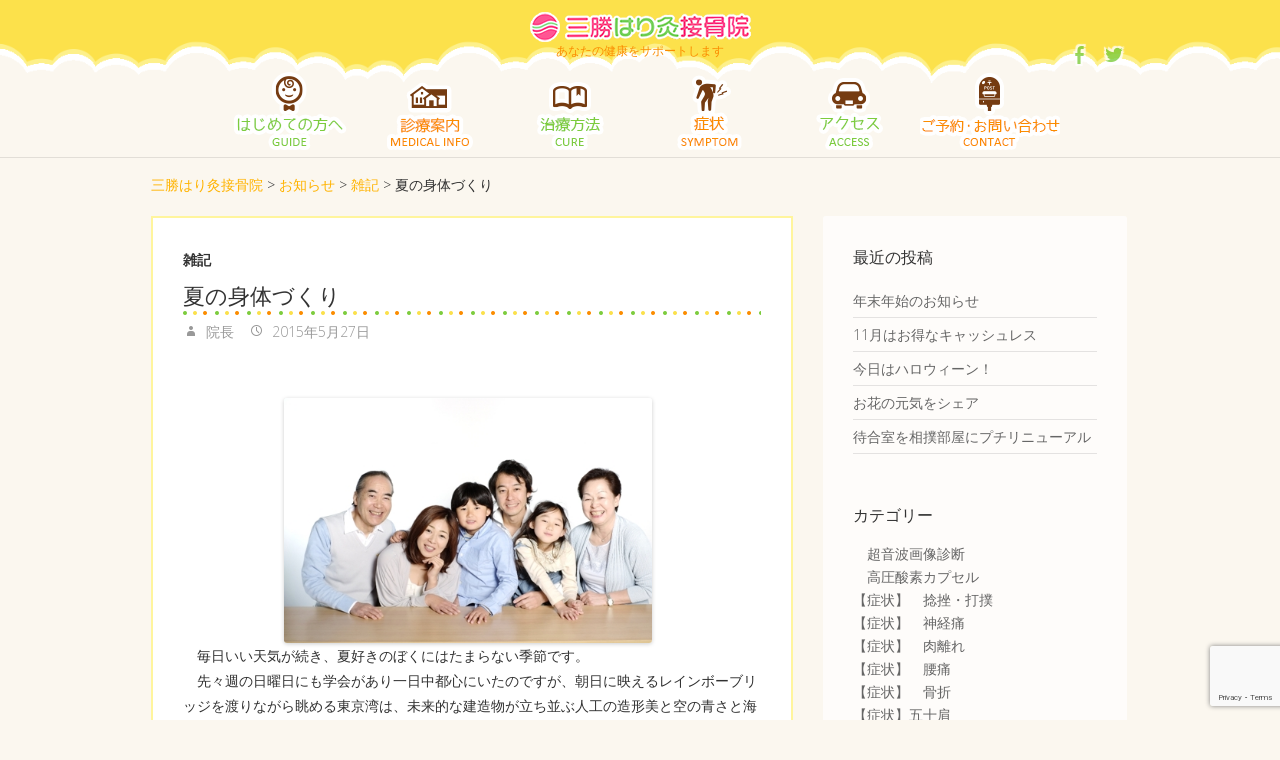

--- FILE ---
content_type: text/html; charset=UTF-8
request_url: https://3show-hari9.com/2015/05/27/%E5%A4%8F%E3%81%AE%E8%BA%AB%E4%BD%93%E3%81%A5%E3%81%8F%E3%82%8A/
body_size: 14117
content:
<!DOCTYPE html>
<!--[if IE 7]>
<html class="ie ie7" lang="ja">
<![endif]-->
<!--[if IE 8]>
<html class="ie ie8" lang="ja">
<![endif]-->
<!--[if !(IE 7) | !(IE 8) ]><!-->
<html lang="ja">
<!--<![endif]-->
<head>
	<meta charset="UTF-8" />
				<meta name="viewport" content="width=device-width, initial-scale=1, maximum-scale=1">
			<link rel="profile" href="http://gmpg.org/xfn/11" />
	<link rel="pingback" href="https://3show-hari9.com/xmlrpc.php" />
	<!--[if lt IE 9]>
		<script src="https://3show-hari9.com/wp-content/themes/ultimate/js/html5.js"></script>
	<![endif]-->
	
<title>夏の身体づくり | 三勝はり灸接骨院</title>
<meta name='robots' content='max-image-preview:large' />

<!-- All In One SEO Pack 3.6.2ob_start_detected [-1,-1] -->
<script type="application/ld+json" class="aioseop-schema">{"@context":"https://schema.org","@graph":[{"@type":"Organization","@id":"https://3show-hari9.com/#organization","url":"https://3show-hari9.com/","name":"三勝はり灸接骨院","sameAs":[]},{"@type":"WebSite","@id":"https://3show-hari9.com/#website","url":"https://3show-hari9.com/","name":"三勝はり灸接骨院","publisher":{"@id":"https://3show-hari9.com/#organization"},"potentialAction":{"@type":"SearchAction","target":"https://3show-hari9.com/?s={search_term_string}","query-input":"required name=search_term_string"}},{"@type":"WebPage","@id":"https://3show-hari9.com/2015/05/27/%e5%a4%8f%e3%81%ae%e8%ba%ab%e4%bd%93%e3%81%a5%e3%81%8f%e3%82%8a/#webpage","url":"https://3show-hari9.com/2015/05/27/%e5%a4%8f%e3%81%ae%e8%ba%ab%e4%bd%93%e3%81%a5%e3%81%8f%e3%82%8a/","inLanguage":"ja","name":"夏の身体づくり","isPartOf":{"@id":"https://3show-hari9.com/#website"},"breadcrumb":{"@id":"https://3show-hari9.com/2015/05/27/%e5%a4%8f%e3%81%ae%e8%ba%ab%e4%bd%93%e3%81%a5%e3%81%8f%e3%82%8a/#breadcrumblist"},"description":"<br>","datePublished":"2015-05-27T00:17:46+09:00","dateModified":"2021-10-25T09:57:34+09:00"},{"@type":"Article","@id":"https://3show-hari9.com/2015/05/27/%e5%a4%8f%e3%81%ae%e8%ba%ab%e4%bd%93%e3%81%a5%e3%81%8f%e3%82%8a/#article","isPartOf":{"@id":"https://3show-hari9.com/2015/05/27/%e5%a4%8f%e3%81%ae%e8%ba%ab%e4%bd%93%e3%81%a5%e3%81%8f%e3%82%8a/#webpage"},"author":{"@id":"https://3show-hari9.com/author/3show-hari9/#author"},"headline":"夏の身体づくり","datePublished":"2015-05-27T00:17:46+09:00","dateModified":"2021-10-25T09:57:34+09:00","commentCount":0,"mainEntityOfPage":{"@id":"https://3show-hari9.com/2015/05/27/%e5%a4%8f%e3%81%ae%e8%ba%ab%e4%bd%93%e3%81%a5%e3%81%8f%e3%82%8a/#webpage"},"publisher":{"@id":"https://3show-hari9.com/#organization"},"articleSection":"雑記"},{"@type":"Person","@id":"https://3show-hari9.com/author/3show-hari9/#author","name":"院長","sameAs":[],"image":{"@type":"ImageObject","@id":"https://3show-hari9.com/#personlogo","url":"https://secure.gravatar.com/avatar/678baaaff7e0ce222f9262ce626e71ea?s=96&d=mm&r=g","width":96,"height":96,"caption":"院長"}},{"@type":"BreadcrumbList","@id":"https://3show-hari9.com/2015/05/27/%e5%a4%8f%e3%81%ae%e8%ba%ab%e4%bd%93%e3%81%a5%e3%81%8f%e3%82%8a/#breadcrumblist","itemListElement":[{"@type":"ListItem","position":1,"item":{"@type":"WebPage","@id":"https://3show-hari9.com/","url":"https://3show-hari9.com/","name":"三勝はり灸接骨院"}},{"@type":"ListItem","position":2,"item":{"@type":"WebPage","@id":"https://3show-hari9.com/2015/05/27/%e5%a4%8f%e3%81%ae%e8%ba%ab%e4%bd%93%e3%81%a5%e3%81%8f%e3%82%8a/","url":"https://3show-hari9.com/2015/05/27/%e5%a4%8f%e3%81%ae%e8%ba%ab%e4%bd%93%e3%81%a5%e3%81%8f%e3%82%8a/","name":"夏の身体づくり"}}]}]}</script>
<link rel="canonical" href="https://3show-hari9.com/2015/05/27/夏の身体づくり/" />
<!-- All In One SEO Pack -->
<link rel='dns-prefetch' href='//www.google.com' />
<link rel='dns-prefetch' href='//fonts.googleapis.com' />
<link rel="alternate" type="application/rss+xml" title="三勝はり灸接骨院 &raquo; フィード" href="https://3show-hari9.com/feed/" />
<link rel="alternate" type="application/rss+xml" title="三勝はり灸接骨院 &raquo; コメントフィード" href="https://3show-hari9.com/comments/feed/" />
<script type="text/javascript">
/* <![CDATA[ */
window._wpemojiSettings = {"baseUrl":"https:\/\/s.w.org\/images\/core\/emoji\/15.0.3\/72x72\/","ext":".png","svgUrl":"https:\/\/s.w.org\/images\/core\/emoji\/15.0.3\/svg\/","svgExt":".svg","source":{"concatemoji":"https:\/\/3show-hari9.com\/wp-includes\/js\/wp-emoji-release.min.js?ver=6.5.7"}};
/*! This file is auto-generated */
!function(i,n){var o,s,e;function c(e){try{var t={supportTests:e,timestamp:(new Date).valueOf()};sessionStorage.setItem(o,JSON.stringify(t))}catch(e){}}function p(e,t,n){e.clearRect(0,0,e.canvas.width,e.canvas.height),e.fillText(t,0,0);var t=new Uint32Array(e.getImageData(0,0,e.canvas.width,e.canvas.height).data),r=(e.clearRect(0,0,e.canvas.width,e.canvas.height),e.fillText(n,0,0),new Uint32Array(e.getImageData(0,0,e.canvas.width,e.canvas.height).data));return t.every(function(e,t){return e===r[t]})}function u(e,t,n){switch(t){case"flag":return n(e,"\ud83c\udff3\ufe0f\u200d\u26a7\ufe0f","\ud83c\udff3\ufe0f\u200b\u26a7\ufe0f")?!1:!n(e,"\ud83c\uddfa\ud83c\uddf3","\ud83c\uddfa\u200b\ud83c\uddf3")&&!n(e,"\ud83c\udff4\udb40\udc67\udb40\udc62\udb40\udc65\udb40\udc6e\udb40\udc67\udb40\udc7f","\ud83c\udff4\u200b\udb40\udc67\u200b\udb40\udc62\u200b\udb40\udc65\u200b\udb40\udc6e\u200b\udb40\udc67\u200b\udb40\udc7f");case"emoji":return!n(e,"\ud83d\udc26\u200d\u2b1b","\ud83d\udc26\u200b\u2b1b")}return!1}function f(e,t,n){var r="undefined"!=typeof WorkerGlobalScope&&self instanceof WorkerGlobalScope?new OffscreenCanvas(300,150):i.createElement("canvas"),a=r.getContext("2d",{willReadFrequently:!0}),o=(a.textBaseline="top",a.font="600 32px Arial",{});return e.forEach(function(e){o[e]=t(a,e,n)}),o}function t(e){var t=i.createElement("script");t.src=e,t.defer=!0,i.head.appendChild(t)}"undefined"!=typeof Promise&&(o="wpEmojiSettingsSupports",s=["flag","emoji"],n.supports={everything:!0,everythingExceptFlag:!0},e=new Promise(function(e){i.addEventListener("DOMContentLoaded",e,{once:!0})}),new Promise(function(t){var n=function(){try{var e=JSON.parse(sessionStorage.getItem(o));if("object"==typeof e&&"number"==typeof e.timestamp&&(new Date).valueOf()<e.timestamp+604800&&"object"==typeof e.supportTests)return e.supportTests}catch(e){}return null}();if(!n){if("undefined"!=typeof Worker&&"undefined"!=typeof OffscreenCanvas&&"undefined"!=typeof URL&&URL.createObjectURL&&"undefined"!=typeof Blob)try{var e="postMessage("+f.toString()+"("+[JSON.stringify(s),u.toString(),p.toString()].join(",")+"));",r=new Blob([e],{type:"text/javascript"}),a=new Worker(URL.createObjectURL(r),{name:"wpTestEmojiSupports"});return void(a.onmessage=function(e){c(n=e.data),a.terminate(),t(n)})}catch(e){}c(n=f(s,u,p))}t(n)}).then(function(e){for(var t in e)n.supports[t]=e[t],n.supports.everything=n.supports.everything&&n.supports[t],"flag"!==t&&(n.supports.everythingExceptFlag=n.supports.everythingExceptFlag&&n.supports[t]);n.supports.everythingExceptFlag=n.supports.everythingExceptFlag&&!n.supports.flag,n.DOMReady=!1,n.readyCallback=function(){n.DOMReady=!0}}).then(function(){return e}).then(function(){var e;n.supports.everything||(n.readyCallback(),(e=n.source||{}).concatemoji?t(e.concatemoji):e.wpemoji&&e.twemoji&&(t(e.twemoji),t(e.wpemoji)))}))}((window,document),window._wpemojiSettings);
/* ]]> */
</script>
<style id='wp-emoji-styles-inline-css' type='text/css'>

	img.wp-smiley, img.emoji {
		display: inline !important;
		border: none !important;
		box-shadow: none !important;
		height: 1em !important;
		width: 1em !important;
		margin: 0 0.07em !important;
		vertical-align: -0.1em !important;
		background: none !important;
		padding: 0 !important;
	}
</style>
<link rel='stylesheet' id='wp-block-library-css' href='https://3show-hari9.com/wp-includes/css/dist/block-library/style.min.css?ver=6.5.7' type='text/css' media='all' />
<style id='classic-theme-styles-inline-css' type='text/css'>
/*! This file is auto-generated */
.wp-block-button__link{color:#fff;background-color:#32373c;border-radius:9999px;box-shadow:none;text-decoration:none;padding:calc(.667em + 2px) calc(1.333em + 2px);font-size:1.125em}.wp-block-file__button{background:#32373c;color:#fff;text-decoration:none}
</style>
<style id='global-styles-inline-css' type='text/css'>
body{--wp--preset--color--black: #000000;--wp--preset--color--cyan-bluish-gray: #abb8c3;--wp--preset--color--white: #ffffff;--wp--preset--color--pale-pink: #f78da7;--wp--preset--color--vivid-red: #cf2e2e;--wp--preset--color--luminous-vivid-orange: #ff6900;--wp--preset--color--luminous-vivid-amber: #fcb900;--wp--preset--color--light-green-cyan: #7bdcb5;--wp--preset--color--vivid-green-cyan: #00d084;--wp--preset--color--pale-cyan-blue: #8ed1fc;--wp--preset--color--vivid-cyan-blue: #0693e3;--wp--preset--color--vivid-purple: #9b51e0;--wp--preset--gradient--vivid-cyan-blue-to-vivid-purple: linear-gradient(135deg,rgba(6,147,227,1) 0%,rgb(155,81,224) 100%);--wp--preset--gradient--light-green-cyan-to-vivid-green-cyan: linear-gradient(135deg,rgb(122,220,180) 0%,rgb(0,208,130) 100%);--wp--preset--gradient--luminous-vivid-amber-to-luminous-vivid-orange: linear-gradient(135deg,rgba(252,185,0,1) 0%,rgba(255,105,0,1) 100%);--wp--preset--gradient--luminous-vivid-orange-to-vivid-red: linear-gradient(135deg,rgba(255,105,0,1) 0%,rgb(207,46,46) 100%);--wp--preset--gradient--very-light-gray-to-cyan-bluish-gray: linear-gradient(135deg,rgb(238,238,238) 0%,rgb(169,184,195) 100%);--wp--preset--gradient--cool-to-warm-spectrum: linear-gradient(135deg,rgb(74,234,220) 0%,rgb(151,120,209) 20%,rgb(207,42,186) 40%,rgb(238,44,130) 60%,rgb(251,105,98) 80%,rgb(254,248,76) 100%);--wp--preset--gradient--blush-light-purple: linear-gradient(135deg,rgb(255,206,236) 0%,rgb(152,150,240) 100%);--wp--preset--gradient--blush-bordeaux: linear-gradient(135deg,rgb(254,205,165) 0%,rgb(254,45,45) 50%,rgb(107,0,62) 100%);--wp--preset--gradient--luminous-dusk: linear-gradient(135deg,rgb(255,203,112) 0%,rgb(199,81,192) 50%,rgb(65,88,208) 100%);--wp--preset--gradient--pale-ocean: linear-gradient(135deg,rgb(255,245,203) 0%,rgb(182,227,212) 50%,rgb(51,167,181) 100%);--wp--preset--gradient--electric-grass: linear-gradient(135deg,rgb(202,248,128) 0%,rgb(113,206,126) 100%);--wp--preset--gradient--midnight: linear-gradient(135deg,rgb(2,3,129) 0%,rgb(40,116,252) 100%);--wp--preset--font-size--small: 13px;--wp--preset--font-size--medium: 20px;--wp--preset--font-size--large: 36px;--wp--preset--font-size--x-large: 42px;--wp--preset--spacing--20: 0.44rem;--wp--preset--spacing--30: 0.67rem;--wp--preset--spacing--40: 1rem;--wp--preset--spacing--50: 1.5rem;--wp--preset--spacing--60: 2.25rem;--wp--preset--spacing--70: 3.38rem;--wp--preset--spacing--80: 5.06rem;--wp--preset--shadow--natural: 6px 6px 9px rgba(0, 0, 0, 0.2);--wp--preset--shadow--deep: 12px 12px 50px rgba(0, 0, 0, 0.4);--wp--preset--shadow--sharp: 6px 6px 0px rgba(0, 0, 0, 0.2);--wp--preset--shadow--outlined: 6px 6px 0px -3px rgba(255, 255, 255, 1), 6px 6px rgba(0, 0, 0, 1);--wp--preset--shadow--crisp: 6px 6px 0px rgba(0, 0, 0, 1);}:where(.is-layout-flex){gap: 0.5em;}:where(.is-layout-grid){gap: 0.5em;}body .is-layout-flex{display: flex;}body .is-layout-flex{flex-wrap: wrap;align-items: center;}body .is-layout-flex > *{margin: 0;}body .is-layout-grid{display: grid;}body .is-layout-grid > *{margin: 0;}:where(.wp-block-columns.is-layout-flex){gap: 2em;}:where(.wp-block-columns.is-layout-grid){gap: 2em;}:where(.wp-block-post-template.is-layout-flex){gap: 1.25em;}:where(.wp-block-post-template.is-layout-grid){gap: 1.25em;}.has-black-color{color: var(--wp--preset--color--black) !important;}.has-cyan-bluish-gray-color{color: var(--wp--preset--color--cyan-bluish-gray) !important;}.has-white-color{color: var(--wp--preset--color--white) !important;}.has-pale-pink-color{color: var(--wp--preset--color--pale-pink) !important;}.has-vivid-red-color{color: var(--wp--preset--color--vivid-red) !important;}.has-luminous-vivid-orange-color{color: var(--wp--preset--color--luminous-vivid-orange) !important;}.has-luminous-vivid-amber-color{color: var(--wp--preset--color--luminous-vivid-amber) !important;}.has-light-green-cyan-color{color: var(--wp--preset--color--light-green-cyan) !important;}.has-vivid-green-cyan-color{color: var(--wp--preset--color--vivid-green-cyan) !important;}.has-pale-cyan-blue-color{color: var(--wp--preset--color--pale-cyan-blue) !important;}.has-vivid-cyan-blue-color{color: var(--wp--preset--color--vivid-cyan-blue) !important;}.has-vivid-purple-color{color: var(--wp--preset--color--vivid-purple) !important;}.has-black-background-color{background-color: var(--wp--preset--color--black) !important;}.has-cyan-bluish-gray-background-color{background-color: var(--wp--preset--color--cyan-bluish-gray) !important;}.has-white-background-color{background-color: var(--wp--preset--color--white) !important;}.has-pale-pink-background-color{background-color: var(--wp--preset--color--pale-pink) !important;}.has-vivid-red-background-color{background-color: var(--wp--preset--color--vivid-red) !important;}.has-luminous-vivid-orange-background-color{background-color: var(--wp--preset--color--luminous-vivid-orange) !important;}.has-luminous-vivid-amber-background-color{background-color: var(--wp--preset--color--luminous-vivid-amber) !important;}.has-light-green-cyan-background-color{background-color: var(--wp--preset--color--light-green-cyan) !important;}.has-vivid-green-cyan-background-color{background-color: var(--wp--preset--color--vivid-green-cyan) !important;}.has-pale-cyan-blue-background-color{background-color: var(--wp--preset--color--pale-cyan-blue) !important;}.has-vivid-cyan-blue-background-color{background-color: var(--wp--preset--color--vivid-cyan-blue) !important;}.has-vivid-purple-background-color{background-color: var(--wp--preset--color--vivid-purple) !important;}.has-black-border-color{border-color: var(--wp--preset--color--black) !important;}.has-cyan-bluish-gray-border-color{border-color: var(--wp--preset--color--cyan-bluish-gray) !important;}.has-white-border-color{border-color: var(--wp--preset--color--white) !important;}.has-pale-pink-border-color{border-color: var(--wp--preset--color--pale-pink) !important;}.has-vivid-red-border-color{border-color: var(--wp--preset--color--vivid-red) !important;}.has-luminous-vivid-orange-border-color{border-color: var(--wp--preset--color--luminous-vivid-orange) !important;}.has-luminous-vivid-amber-border-color{border-color: var(--wp--preset--color--luminous-vivid-amber) !important;}.has-light-green-cyan-border-color{border-color: var(--wp--preset--color--light-green-cyan) !important;}.has-vivid-green-cyan-border-color{border-color: var(--wp--preset--color--vivid-green-cyan) !important;}.has-pale-cyan-blue-border-color{border-color: var(--wp--preset--color--pale-cyan-blue) !important;}.has-vivid-cyan-blue-border-color{border-color: var(--wp--preset--color--vivid-cyan-blue) !important;}.has-vivid-purple-border-color{border-color: var(--wp--preset--color--vivid-purple) !important;}.has-vivid-cyan-blue-to-vivid-purple-gradient-background{background: var(--wp--preset--gradient--vivid-cyan-blue-to-vivid-purple) !important;}.has-light-green-cyan-to-vivid-green-cyan-gradient-background{background: var(--wp--preset--gradient--light-green-cyan-to-vivid-green-cyan) !important;}.has-luminous-vivid-amber-to-luminous-vivid-orange-gradient-background{background: var(--wp--preset--gradient--luminous-vivid-amber-to-luminous-vivid-orange) !important;}.has-luminous-vivid-orange-to-vivid-red-gradient-background{background: var(--wp--preset--gradient--luminous-vivid-orange-to-vivid-red) !important;}.has-very-light-gray-to-cyan-bluish-gray-gradient-background{background: var(--wp--preset--gradient--very-light-gray-to-cyan-bluish-gray) !important;}.has-cool-to-warm-spectrum-gradient-background{background: var(--wp--preset--gradient--cool-to-warm-spectrum) !important;}.has-blush-light-purple-gradient-background{background: var(--wp--preset--gradient--blush-light-purple) !important;}.has-blush-bordeaux-gradient-background{background: var(--wp--preset--gradient--blush-bordeaux) !important;}.has-luminous-dusk-gradient-background{background: var(--wp--preset--gradient--luminous-dusk) !important;}.has-pale-ocean-gradient-background{background: var(--wp--preset--gradient--pale-ocean) !important;}.has-electric-grass-gradient-background{background: var(--wp--preset--gradient--electric-grass) !important;}.has-midnight-gradient-background{background: var(--wp--preset--gradient--midnight) !important;}.has-small-font-size{font-size: var(--wp--preset--font-size--small) !important;}.has-medium-font-size{font-size: var(--wp--preset--font-size--medium) !important;}.has-large-font-size{font-size: var(--wp--preset--font-size--large) !important;}.has-x-large-font-size{font-size: var(--wp--preset--font-size--x-large) !important;}
.wp-block-navigation a:where(:not(.wp-element-button)){color: inherit;}
:where(.wp-block-post-template.is-layout-flex){gap: 1.25em;}:where(.wp-block-post-template.is-layout-grid){gap: 1.25em;}
:where(.wp-block-columns.is-layout-flex){gap: 2em;}:where(.wp-block-columns.is-layout-grid){gap: 2em;}
.wp-block-pullquote{font-size: 1.5em;line-height: 1.6;}
</style>
<link rel='stylesheet' id='contact-form-7-css' href='https://3show-hari9.com/wp-content/plugins/contact-form-7/includes/css/styles.css?ver=5.1.9' type='text/css' media='all' />
<link rel='stylesheet' id='easingslider-css' href='https://3show-hari9.com/wp-content/plugins/easing-slider/assets/css/public.min.css?ver=3.0.8' type='text/css' media='all' />
<link rel='stylesheet' id='foobox-free-min-css' href='https://3show-hari9.com/wp-content/plugins/foobox-image-lightbox/free/css/foobox.free.min.css?ver=2.7.8' type='text/css' media='all' />
<link rel='stylesheet' id='ultimate_style-css' href='https://3show-hari9.com/wp-content/themes/ultimate/style.css?ver=6.5.7' type='text/css' media='all' />
<link rel='stylesheet' id='ultimate-responsive-css' href='https://3show-hari9.com/wp-content/themes/ultimate/css/responsive.css?ver=6.5.7' type='text/css' media='all' />
<link rel='stylesheet' id='google_fonts-css' href='//fonts.googleapis.com/css?family=Open+Sans%3A400%2C300%2C300italic%2C400italic%2C600%2C600italic&#038;ver=6.5.7' type='text/css' media='all' />
<script type="text/javascript" src="https://3show-hari9.com/wp-includes/js/jquery/jquery.min.js?ver=3.7.1" id="jquery-core-js"></script>
<script type="text/javascript" src="https://3show-hari9.com/wp-includes/js/jquery/jquery-migrate.min.js?ver=3.4.1" id="jquery-migrate-js"></script>
<script type="text/javascript" src="https://3show-hari9.com/wp-content/plugins/easing-slider/assets/js/public.min.js?ver=3.0.8" id="easingslider-js"></script>
<script type="text/javascript" src="https://3show-hari9.com/wp-content/themes/ultimate/js/backtotop.js?ver=6.5.7" id="backtotop-js"></script>
<script type="text/javascript" src="https://3show-hari9.com/wp-content/themes/ultimate/js/scripts.js?ver=6.5.7" id="scripts-js"></script>
<script type="text/javascript" id="foobox-free-min-js-before">
/* <![CDATA[ */
/* Run FooBox FREE (v2.7.8) */
var FOOBOX = window.FOOBOX = {
	ready: true,
	preloadFont: false,
	disableOthers: false,
	o: {wordpress: { enabled: true }, countMessage:'image %index of %total', excludes:'.fbx-link,.nofoobox,.nolightbox,a[href*="pinterest.com/pin/create/button/"]', affiliate : { enabled: false }},
	selectors: [
		".foogallery-container.foogallery-lightbox-foobox", ".foogallery-container.foogallery-lightbox-foobox-free", ".gallery", ".wp-block-gallery", ".wp-caption", ".wp-block-image", "a:has(img[class*=wp-image-])", ".foobox"
	],
	pre: function( $ ){
		// Custom JavaScript (Pre)
		
	},
	post: function( $ ){
		// Custom JavaScript (Post)
		
		// Custom Captions Code
		
	},
	custom: function( $ ){
		// Custom Extra JS
		
	}
};
/* ]]> */
</script>
<script type="text/javascript" src="https://3show-hari9.com/wp-content/plugins/foobox-image-lightbox/free/js/foobox.free.min.js?ver=2.7.8" id="foobox-free-min-js"></script>
<link rel="https://api.w.org/" href="https://3show-hari9.com/wp-json/" /><link rel="alternate" type="application/json" href="https://3show-hari9.com/wp-json/wp/v2/posts/2264" /><link rel="EditURI" type="application/rsd+xml" title="RSD" href="https://3show-hari9.com/xmlrpc.php?rsd" />
<meta name="generator" content="WordPress 6.5.7" />
<link rel='shortlink' href='https://3show-hari9.com/?p=2264' />
<link rel="alternate" type="application/json+oembed" href="https://3show-hari9.com/wp-json/oembed/1.0/embed?url=https%3A%2F%2F3show-hari9.com%2F2015%2F05%2F27%2F%25e5%25a4%258f%25e3%2581%25ae%25e8%25ba%25ab%25e4%25bd%2593%25e3%2581%25a5%25e3%2581%258f%25e3%2582%258a%2F" />
<link rel="alternate" type="text/xml+oembed" href="https://3show-hari9.com/wp-json/oembed/1.0/embed?url=https%3A%2F%2F3show-hari9.com%2F2015%2F05%2F27%2F%25e5%25a4%258f%25e3%2581%25ae%25e8%25ba%25ab%25e4%25bd%2593%25e3%2581%25a5%25e3%2581%258f%25e3%2582%258a%2F&#038;format=xml" />
        	<style type="text/css">
                .search-toggle, #search-box {
                display: none;
                }
                .hgroup-right {
                padding-right: 0;
                }
                </style>
  <style type="text/css">.recentcomments a{display:inline !important;padding:0 !important;margin:0 !important;}</style><link href="http://fonts.googleapis.com/css?family=Quicksand:400,300,700" rel="stylesheet" type="text/css">
<script>
  (function(i,s,o,g,r,a,m){i['GoogleAnalyticsObject']=r;i[r]=i[r]||function(){
  (i[r].q=i[r].q||[]).push(arguments)},i[r].l=1*new Date();a=s.createElement(o),
  m=s.getElementsByTagName(o)[0];a.async=1;a.src=g;m.parentNode.insertBefore(a,m)
  })(window,document,'script','https://www.google-analytics.com/analytics.js','ga');

  ga('create', 'UA-79846544-1', 'auto');
  ga('send', 'pageview');

</script>
</head>
<body class="post-template-default single single-post postid-2264 single-format-standard ">

<div class="wrapper">
<header id="branding" >
				<div class="hgroup-wrap">
		<div class="container clearfix">
			<section class="hgroup-right">
	<div class="social-profiles clearfix"><ul><li class="facebook"><a href="https://ja-jp.facebook.com/katsuichi.arahata" title="三勝はり灸接骨院 on Facebook" target="_blank"></a></li><li class="twitter"><a href="https://twitter.com/3showhari9" title="三勝はり灸接骨院 on Twitter" target="_blank"></a></li></ul></div><!-- .social-profiles -->	<button class="menu-toggle">Responsive Menu</button>
			</section><!-- .hgroup-right -->
				<section id="site-logo" class="clearfix">
							<h2 id="site-title"> 
					<a href="https://3show-hari9.com/" title="三勝はり灸接骨院" rel="home">
												<img src="https://3show-hari9.com/image/logo.png" style="margin: 0 auto 3px auto;">
					</a> 
				</h2><!-- #site-title -->
								<h2 id="site-description">
					あなたの健康をサポートします				</h2>
						</section> <!-- #site-logo -->
					</div><!-- .container -->
	</div><!-- .hgroup-wrap -->
			<div class="header-main"
		 >
		<nav id="access" class="clearfix">
				<div class="container clearfix"><ul class="nav-menu"><li id="menu-item-19" class="menu-item menu-item-type-post_type menu-item-object-page menu-item-has-children menu-item-19"><a href="https://3show-hari9.com/%e3%81%af%e3%81%98%e3%82%81%e3%81%a6%e3%81%ae%e6%96%b9%e3%81%b8/">はじめての方へ</a>
<ul class="sub-menu">
	<li id="menu-item-41" class="menu-item menu-item-type-post_type menu-item-object-page menu-item-41"><a href="https://3show-hari9.com/%e3%81%af%e3%81%98%e3%82%81%e3%81%a6%e3%81%ae%e6%96%b9%e3%81%b8/%e5%a6%8a%e5%a8%a0%e4%b8%ad%e3%81%ae%e6%96%b9%e3%81%b8/">妊娠中の方へ</a></li>
	<li id="menu-item-398" class="menu-item menu-item-type-post_type menu-item-object-page menu-item-398"><a href="https://3show-hari9.com/%e3%81%af%e3%81%98%e3%82%81%e3%81%a6%e3%81%ae%e6%96%b9%e3%81%b8/%e9%99%a2%e9%95%b7%e7%b4%b9%e4%bb%8b/">院長自己紹介と当院の想い</a></li>
</ul>
</li>
<li id="menu-item-10" class="menu-item menu-item-type-post_type menu-item-object-page menu-item-has-children menu-item-10"><a href="https://3show-hari9.com/%e8%a8%ba%e7%99%82%e6%a1%88%e5%86%85/">診療案内</a>
<ul class="sub-menu">
	<li id="menu-item-1304" class="menu-item menu-item-type-post_type menu-item-object-page menu-item-1304"><a href="https://3show-hari9.com/%e8%a8%ba%e7%99%82%e6%a1%88%e5%86%85/%e5%8f%97%e4%bb%98%e6%99%82%e9%96%93%e3%81%a8%e6%96%99%e9%87%91/">受付時間と料金</a></li>
	<li id="menu-item-1305" class="menu-item menu-item-type-post_type menu-item-object-page menu-item-1305"><a href="https://3show-hari9.com/%e8%a8%ba%e7%99%82%e6%a1%88%e5%86%85/%e6%b2%bb%e7%99%82%e3%81%ae%e6%b5%81%e3%82%8c/">治療の流れ</a></li>
	<li id="menu-item-66" class="menu-item menu-item-type-post_type menu-item-object-page menu-item-66"><a href="https://3show-hari9.com/%e8%a8%ba%e7%99%82%e6%a1%88%e5%86%85/%e8%a8%aa%e5%95%8f%e6%b2%bb%e7%99%82/">訪問治療</a></li>
</ul>
</li>
<li id="menu-item-20" class="menu-item menu-item-type-post_type menu-item-object-page menu-item-has-children menu-item-20"><a href="https://3show-hari9.com/%e6%b2%bb%e7%99%82%e6%96%b9%e6%b3%95/">治療方法</a>
<ul class="sub-menu">
	<li id="menu-item-69" class="menu-item menu-item-type-post_type menu-item-object-page menu-item-69"><a href="https://3show-hari9.com/%e6%b2%bb%e7%99%82%e6%96%b9%e6%b3%95/%e9%8d%bc%e7%81%b8%e3%83%bb%e3%81%af%e3%82%8a%e7%81%b8%e6%b2%bb%e7%99%82/">鍼灸・はり灸治療</a></li>
	<li id="menu-item-51" class="menu-item menu-item-type-post_type menu-item-object-page menu-item-51"><a href="https://3show-hari9.com/%e6%b2%bb%e7%99%82%e6%96%b9%e6%b3%95/%e6%89%8b%e6%8a%80%e7%99%82%e6%b3%95/">手技療法</a></li>
	<li id="menu-item-1439" class="menu-item menu-item-type-post_type menu-item-object-page menu-item-1439"><a href="https://3show-hari9.com/%e6%b2%bb%e7%99%82%e6%96%b9%e6%b3%95/%e6%a9%9f%e5%99%a8%e6%b2%bb%e7%99%82/">機器治療</a></li>
	<li id="menu-item-1413" class="menu-item menu-item-type-post_type menu-item-object-page menu-item-1413"><a href="https://3show-hari9.com/%e6%b2%bb%e7%99%82%e6%96%b9%e6%b3%95/%e8%b6%85%e9%9f%b3%e6%b3%a2%e7%94%bb%e5%83%8f%e6%a4%9c%e6%9f%bb/">超音波画像検査</a></li>
	<li id="menu-item-49" class="menu-item menu-item-type-post_type menu-item-object-page menu-item-49"><a href="https://3show-hari9.com/%e6%b2%bb%e7%99%82%e6%96%b9%e6%b3%95/%e5%88%ba%e7%b5%a1/">刺絡</a></li>
	<li id="menu-item-67" class="menu-item menu-item-type-post_type menu-item-object-page menu-item-67"><a href="https://3show-hari9.com/%e6%b2%bb%e7%99%82%e6%96%b9%e6%b3%95/%e9%ab%98%e5%9c%a7%e9%85%b8%e7%b4%a0%e3%82%ab%e3%83%97%e3%82%bb%e3%83%ab/">高圧酸素カプセル</a></li>
</ul>
</li>
<li id="menu-item-55" class="menu-item menu-item-type-post_type menu-item-object-page menu-item-has-children menu-item-55"><a href="https://3show-hari9.com/%e7%97%87%e7%8a%b6/">症状</a>
<ul class="sub-menu">
	<li id="menu-item-1176" class="menu-item menu-item-type-post_type menu-item-object-page menu-item-1176"><a href="https://3show-hari9.com/%e7%97%87%e7%8a%b6/%e9%a1%8e%e3%81%ae%e7%97%9b%e3%81%bf/">顎の痛み</a></li>
	<li id="menu-item-1177" class="menu-item menu-item-type-post_type menu-item-object-page menu-item-1177"><a href="https://3show-hari9.com/%e7%97%87%e7%8a%b6/%e9%a6%96%e3%81%be%e3%82%8f%e3%82%8a%e3%81%ae%e7%97%9b%e3%81%bf/">首まわりの痛み</a></li>
	<li id="menu-item-1178" class="menu-item menu-item-type-post_type menu-item-object-page menu-item-1178"><a href="https://3show-hari9.com/%e7%97%87%e7%8a%b6/%e8%82%a9%e3%81%ae%e7%97%9b%e3%81%bf/">肩の痛み</a></li>
	<li id="menu-item-109" class="menu-item menu-item-type-post_type menu-item-object-page menu-item-109"><a href="https://3show-hari9.com/%e7%97%87%e7%8a%b6/%e8%85%b0%e3%81%ae%e7%97%9b%e3%81%bf/">腰の痛み</a></li>
	<li id="menu-item-106" class="menu-item menu-item-type-post_type menu-item-object-page menu-item-106"><a href="https://3show-hari9.com/%e7%97%87%e7%8a%b6/%e8%82%a1%e9%96%a2%e7%af%80%e3%81%ae%e7%97%9b%e3%81%bf/">股関節の痛み</a></li>
	<li id="menu-item-105" class="menu-item menu-item-type-post_type menu-item-object-page menu-item-105"><a href="https://3show-hari9.com/%e7%97%87%e7%8a%b6/%e8%86%9d%e3%81%ae%e7%97%9b%e3%81%bf/">膝の痛み</a></li>
	<li id="menu-item-1179" class="menu-item menu-item-type-post_type menu-item-object-page menu-item-1179"><a href="https://3show-hari9.com/%e7%97%87%e7%8a%b6/%e8%b6%b3%e3%81%ae%e7%97%9b%e3%81%bf/">足の痛み</a></li>
</ul>
</li>
<li id="menu-item-22" class="menu-item menu-item-type-post_type menu-item-object-page menu-item-22"><a href="https://3show-hari9.com/%e3%82%a2%e3%82%af%e3%82%bb%e3%82%b9/">アクセス</a></li>
<li id="menu-item-21" class="menu-item menu-item-type-post_type menu-item-object-page menu-item-has-children menu-item-21"><a href="https://3show-hari9.com/%e3%81%8a%e5%95%8f%e3%81%84%e5%90%88%e3%82%8f%e3%81%9b/">ご予約・お問い合わせ</a>
<ul class="sub-menu">
	<li id="menu-item-446" class="menu-item menu-item-type-post_type menu-item-object-page menu-item-446"><a href="https://3show-hari9.com/%e3%81%8a%e5%95%8f%e3%81%84%e5%90%88%e3%82%8f%e3%81%9b/%e3%81%8a%e5%95%8f%e3%81%84%e5%90%88%e3%82%8f%e3%81%9b%e3%83%bb%e3%81%94%e8%b3%aa%e5%95%8f/">お問い合わせ・ご質問</a></li>
	<li id="menu-item-445" class="menu-item menu-item-type-post_type menu-item-object-page menu-item-445"><a href="https://3show-hari9.com/%e3%81%8a%e5%95%8f%e3%81%84%e5%90%88%e3%82%8f%e3%81%9b/%e5%8f%97%e8%a8%ba%e3%81%8a%e7%94%b3%e3%81%97%e8%be%bc%e3%81%bf/">受診お申し込み</a></li>
	<li id="menu-item-443" class="menu-item menu-item-type-post_type menu-item-object-page menu-item-443"><a href="https://3show-hari9.com/%e3%81%8a%e5%95%8f%e3%81%84%e5%90%88%e3%82%8f%e3%81%9b/%e3%82%b9%e3%82%bf%e3%83%83%e3%83%95%e5%8b%9f%e9%9b%86/">スタッフ募集</a></li>
</ul>
</li>
</ul></div> </nav><!-- #access -->				<div class="container clearfix">
		  <div class="breadcrumbs">
		    <!-- Breadcrumb NavXT 6.4.0 -->
<span typeof="v:Breadcrumb"><a rel="v:url" property="v:title" title="Go to 三勝はり灸接骨院." href="https://3show-hari9.com" class="home">三勝はり灸接骨院</a></span> &gt; <span typeof="v:Breadcrumb"><a rel="v:url" property="v:title" title="Go to お知らせ." href="https://3show-hari9.com/%e3%81%8a%e7%9f%a5%e3%82%89%e3%81%9b/" class="post-root post post-post">お知らせ</a></span> &gt; <span typeof="v:Breadcrumb"><a rel="v:url" property="v:title" title="Go to the 雑記 category archives." href="https://3show-hari9.com/category/%e9%9b%91%e8%a8%98/" class="taxonomy category">雑記</a></span> &gt; <span typeof="v:Breadcrumb"><span property="v:title">夏の身体づくり</span></span>		  </div>
		</div>
		<!-- breadcrumbs -->
									<div class="page-title-wrap">
						<div class="container clearfix">
													<h1 class="page-title">夏の身体づくり</h1><!-- .page-title -->
												</div>
					</div>
			</div><!-- .header-main -->
</header>
<div id="main">
<div class="container clearfix"><div id="primary" class="no-margin-left">
  <div id="content"><section id="post-2264 clearfix" class="post-2264 post type-post status-publish format-standard hentry category-8">
  <article>
    <header class="entry-header">
            <div class="entry-meta">
        <span class="cat-links">
          <a href="https://3show-hari9.com/category/%e9%9b%91%e8%a8%98/" rel="category tag">雑記</a>        </span><!-- .cat-links --> 
      </div><!-- .entry-meta -->
      <h2 class="entry-title">
        夏の身体づくり      </h2> <!-- .entry-title -->
      <div class="entry-meta clearfix">
        <div class="by-author vcard author"><span class="fn">
          <a href="https://3show-hari9.com/author/3show-hari9/"  title="院長">
          院長          </a></span>
        </div>
        <div class="date updated"><a href="https://3show-hari9.com/2015/05/27/%e5%a4%8f%e3%81%ae%e8%ba%ab%e4%bd%93%e3%81%a5%e3%81%8f%e3%82%8a/" title="9:17 AM">
          2015年5月27日 </a>
        </div>
              </div><!-- .entry-meta --> 
    </header><!-- .entry-header -->
                  <div class="entry-content clearfix">
        <p>&#160;</p>
<div style="text-align: center"><a target="_blank" href="http://blog-imgs-73.fc2.com/3/s/h/3showhari9/f05061a65c23024173ad5b73742554a5_m_20150527091611b14.jpg" rel="noopener noreferrer"><img fetchpriority="high" decoding="async" border="１" alt="家族" width="368" height="246" src="http://blog-imgs-73.fc2.com/3/s/h/3showhari9/f05061a65c23024173ad5b73742554a5_m_20150527091611b14.jpg" /></a>&#160;&#160;</div>
<p>　毎日いい天気が続き、夏好きのぼくにはたまらない季節です。<br />　先々週の日曜日にも学会があり一日中都心にいたのですが、朝日に映えるレインボーブリッジを渡りながら眺める東京湾は、未来的な建造物が立ち並ぶ人工の造形美と空の青さと海の碧さをあわせた自然が見事なコントラストを作り上げ、外国にでも迷い込んだような気分を味わわせてくれます。</p>
<p>　前置きが長くなりましたが、こういう季節になると腰や膝の痛みとともに気になってくるのが体重です。「やっぱり痩せないとだめなのかなあ」とか、「お医者さんにも痩せなさいと言われているんですが」とか診察の会話にも良く出て来るようになります。</p>
<p>　しかし無理に痩せるのは身体によくないばかりか、むしろ症状を悪化させることにもつながります。最近はお年寄りの運動機能低下を指すロコモティブシンドロームという言葉が学童期の子供たちにも及んでいることがわかり衝撃を受けました。小学生でも朝食をとらないなどの食事の偏りにより、容易に転倒したり、骨折してしまうことが話題になってきています。</p>
<p>　ちなみに「鍼灸で痩せるツボってありませんか」って良く質問されます。<br />　僕が考える健康な身体は、多少太っていても痩せていてもその人なりに筋肉がしっかりしていて、自分の身体をバランスよく動かせる状態。<br />　鍼灸はそういうからだの状態にするために働いてくれると思っています。<br />　ですから、どこを治療してもどこに治療しても最終的にはそういう身体にならないとおかしいわけです。<br />　症状が良くなる＝身体が軽くなる＝健康な生き生きとしたからだです。</p>
<p>　メタボ検診が始まってはやくも７年が経ちましたが、僕はやはりひとりひとり理想の体型はそれぞれに違っていると思うようになりました。<br />　なぜなら、ひとりひとり骨格が違うわけですから、骨盤を整えても同じ姿勢には絶対なりません。でもそのひとにとってはそれがそのひとの生き生きとした形です。<br />　ですからうちでは太っていること痩せていることを治療の第一眼目にはしていません。治療しているうちに自然とその人の理想の体形になると思っているからです。</p>
<p>　薄着になって確かに体形が気になる時期ですが、太っている、痩せていることを気にするのではなく、自分らしい生き生きとした身体作りをぼくは目指したいと思っています。</p>
<div style="text-align: center">三勝はり灸接骨院HP　：　<a href="http://www.3show-hari9.com/">http://www.3show-hari9.com/</a></div>
<p>
<span id="more-2264"></span><br /></p>
<hr>
<p>2020年6月以降、当院は完全予約制になっています。<br/>
<a href="https://kenkounihari.seirin.jp/clinic/10522/reserve" target="_blank" rel="noopener noreferrer">https://kenkounihari.seirin.jp/clinic/10522/reserve</a> よりお申込みいただけます。<br/>
<b></b></p>

<p>受付時間内であればお電話でのご予約がスムーズです。TEL 042-387-5884 (診療中でも留守番電話になるかもしれません、必ず折り返しご連絡いたしますのでお名前と電話番号をメッセージに入れてください)<br/>
<br/>
　　　</p>
      </div><!-- entry content clearfix -->
        </header>
     
        <footer class="entry-meta clearfix">
              </footer><!-- .entry-meta -->
      <ul class="default-wp-page clearfix">
  <li class="previous">
    <a href="https://3show-hari9.com/2015/05/20/%e3%80%8c%e8%90%bd%e6%9e%95%e3%80%8d%e3%81%ae%e3%83%84%e3%83%9c%e3%81%ae%e5%8f%96%e3%82%8a%e6%96%b9/" rel="prev"><span class="meta-nav">&larr;</span> 「落枕」のツボの取り方</a>  </li>
  <li class="next">
    <a href="https://3show-hari9.com/2015/06/03/%e4%bb%8a%e6%97%a5%e3%81%af%e8%82%a1%e9%96%a2%e7%af%80%e3%81%ae%e8%a9%b1%e3%81%a7%e3%81%99%e3%80%82/" rel="next">今日は股関節の話です。 <span class="meta-nav">&rarr;</span></a>  </li>
</ul>
<div id="comments" class="comments-area">
      </div><!-- #comments .comments-area -->
  </article>
</section><!-- .post -->
</div><!-- #content --></div><!-- #primary -->
<div id="secondary">
  
		<aside id="recent-posts-3" class="widget widget_recent_entries">
		<h2 class="widget-title">最近の投稿</h2>
		<ul>
											<li>
					<a href="https://3show-hari9.com/2025/12/18/%e5%b9%b4%e6%9c%ab%e5%b9%b4%e5%a7%8b%e3%81%ae%e3%81%8a%e7%9f%a5%e3%82%89%e3%81%9b-8/">年末年始のお知らせ</a>
									</li>
											<li>
					<a href="https://3show-hari9.com/2025/11/11/11%e6%9c%88%e3%81%af%e3%81%8a%e5%be%97%e3%81%aa%e3%82%ad%e3%83%a3%e3%83%83%e3%82%b7%e3%83%a5%e3%83%ac%e3%82%b9/">11月はお得なキャッシュレス</a>
									</li>
											<li>
					<a href="https://3show-hari9.com/2025/10/31/%e4%bb%8a%e6%97%a5%e3%81%af%e3%83%8f%e3%83%ad%e3%82%a6%e3%82%a3%e3%83%bc%e3%83%b3%ef%bc%81/">今日はハロウィーン！</a>
									</li>
											<li>
					<a href="https://3show-hari9.com/2025/10/14/%e3%81%8a%e8%8a%b1%e3%81%ae%e5%85%83%e6%b0%97%e3%82%92%e3%82%b7%e3%82%a7%e3%82%a2/">お花の元気をシェア</a>
									</li>
											<li>
					<a href="https://3show-hari9.com/2025/10/08/%e5%be%85%e5%90%88%e5%ae%a4%e3%82%92%e7%9b%b8%e6%92%b2%e9%83%a8%e5%b1%8b%e3%81%ab%e3%83%97%e3%83%81%e3%83%aa%e3%83%8b%e3%83%a5%e3%83%bc%e3%82%a2%e3%83%ab/">待合室を相撲部屋にプチリニューアル</a>
									</li>
					</ul>

		</aside><aside id="categories-3" class="widget widget_categories"><h2 class="widget-title">カテゴリー</h2>
			<ul>
					<li class="cat-item cat-item-16"><a href="https://3show-hari9.com/category/%e3%80%80%e8%b6%85%e9%9f%b3%e6%b3%a2%e7%94%bb%e5%83%8f%e8%a8%ba%e6%96%ad/">　超音波画像診断</a>
</li>
	<li class="cat-item cat-item-23"><a href="https://3show-hari9.com/category/%e3%80%80%e9%ab%98%e5%9c%a7%e9%85%b8%e7%b4%a0%e3%82%ab%e3%83%97%e3%82%bb%e3%83%ab/">　高圧酸素カプセル</a>
</li>
	<li class="cat-item cat-item-29"><a href="https://3show-hari9.com/category/%e3%80%90%e7%97%87%e7%8a%b6%e3%80%91%e3%80%80%e6%8d%bb%e6%8c%ab%e3%83%bb%e6%89%93%e6%92%b2/">【症状】　捻挫・打撲</a>
</li>
	<li class="cat-item cat-item-21"><a href="https://3show-hari9.com/category/%e3%80%90%e7%97%87%e7%8a%b6%e3%80%91%e3%80%80%e7%a5%9e%e7%b5%8c%e7%97%9b/">【症状】　神経痛</a>
</li>
	<li class="cat-item cat-item-31"><a href="https://3show-hari9.com/category/%e3%80%90%e7%97%87%e7%8a%b6%e3%80%91%e3%80%80%e8%82%89%e9%9b%a2%e3%82%8c/">【症状】　肉離れ</a>
</li>
	<li class="cat-item cat-item-17"><a href="https://3show-hari9.com/category/%e3%80%90%e7%97%87%e7%8a%b6%e3%80%91%e3%80%80%e8%85%b0%e7%97%9b/">【症状】　腰痛</a>
</li>
	<li class="cat-item cat-item-34"><a href="https://3show-hari9.com/category/%e3%80%90%e7%97%87%e7%8a%b6%e3%80%91%e3%80%80%e9%aa%a8%e6%8a%98/">【症状】　骨折</a>
</li>
	<li class="cat-item cat-item-39"><a href="https://3show-hari9.com/category/%e3%80%90%e7%97%87%e7%8a%b6%e3%80%91%e4%ba%94%e5%8d%81%e8%82%a9/">【症状】五十肩</a>
</li>
	<li class="cat-item cat-item-27"><a href="https://3show-hari9.com/category/%e2%97%86-%e5%9c%a8%e5%ae%85%e8%a8%aa%e5%95%8f%e6%b2%bb%e7%99%82/">◆ 在宅訪問治療</a>
</li>
	<li class="cat-item cat-item-11"><a href="https://3show-hari9.com/category/%e2%97%86-%e6%89%8b%e6%8a%80%e7%99%82%e6%b3%95%e3%83%bb%e9%aa%a8%e7%9b%a4%e8%aa%bf%e7%af%80/">◆ 手技療法・骨盤調節</a>
</li>
	<li class="cat-item cat-item-15"><a href="https://3show-hari9.com/category/%e2%97%86-%e6%a9%9f%e5%99%a8%e6%b2%bb%e7%99%82/">◆ 機器治療</a>
</li>
	<li class="cat-item cat-item-6"><a href="https://3show-hari9.com/category/%e2%97%86-%e9%8d%bc%e7%81%b8%ef%bd%a5%e3%81%af%e3%82%8a%e7%81%b8/">◆ 鍼灸･はり灸</a>
</li>
	<li class="cat-item cat-item-38"><a href="https://3show-hari9.com/category/cafe%e5%b7%a1%e3%82%8a/">cafe巡り</a>
</li>
	<li class="cat-item cat-item-4"><a href="https://3show-hari9.com/category/%e3%81%8a%e7%9f%a5%e3%82%89%e3%81%9b/">お知らせ</a>
</li>
	<li class="cat-item cat-item-20"><a href="https://3show-hari9.com/category/%e3%81%8b%e3%81%8b%e3%81%a8/">かかと</a>
</li>
	<li class="cat-item cat-item-12"><a href="https://3show-hari9.com/category/%e3%82%bb%e3%83%ab%e3%83%95%e3%82%b1%e3%82%a2%e2%97%8f%e3%82%a8%e3%82%af%e3%82%b5%e3%82%b5%e3%82%a4%e3%82%ba/">セルフケア●エクササイズ</a>
</li>
	<li class="cat-item cat-item-9"><a href="https://3show-hari9.com/category/%e3%82%bb%e3%83%ab%e3%83%95%e3%82%b1%e3%82%a2%e2%97%8f%e3%83%84%e3%83%9c%e3%83%bb%e3%83%9e%e3%83%83%e3%82%b5%e3%83%bc%e3%82%b8/">セルフケア●ツボ・マッサージ</a>
</li>
	<li class="cat-item cat-item-33"><a href="https://3show-hari9.com/category/%e3%83%84%e3%82%a4%e3%83%bc%e3%83%88/">ツイート</a>
</li>
	<li class="cat-item cat-item-5"><a href="https://3show-hari9.com/category/%e3%83%8b%e3%83%a5%e3%83%bc%e3%82%b9/">ニュース</a>
</li>
	<li class="cat-item cat-item-37"><a href="https://3show-hari9.com/category/%e5%85%a8%e8%ba%ab/">全身</a>
</li>
	<li class="cat-item cat-item-14"><a href="https://3show-hari9.com/category/%e5%87%ba%e7%94%a3%e3%83%bb%e5%a6%8a%e5%a8%a0/">出産・妊娠</a>
</li>
	<li class="cat-item cat-item-26"><a href="https://3show-hari9.com/category/%e5%91%bc%e5%90%b8/">呼吸</a>
</li>
	<li class="cat-item cat-item-24"><a href="https://3show-hari9.com/category/%e5%a7%bf%e5%8b%a2/">姿勢</a>
</li>
	<li class="cat-item cat-item-32"><a href="https://3show-hari9.com/category/%e6%8c%87/">指</a>
</li>
	<li class="cat-item cat-item-1"><a href="https://3show-hari9.com/category/%e6%9c%aa%e5%88%86%e9%a1%9e/">未分類</a>
</li>
	<li class="cat-item cat-item-28"><a href="https://3show-hari9.com/category/%e6%9d%b1%e6%b4%8b%e5%8c%bb%e5%ad%a6%e3%83%bb%e6%bc%a2%e6%96%b9/">東洋医学・漢方</a>
</li>
	<li class="cat-item cat-item-18"><a href="https://3show-hari9.com/category/%e8%82%a1%e9%96%a2%e7%af%80/">股関節</a>
</li>
	<li class="cat-item cat-item-35"><a href="https://3show-hari9.com/category/%e8%83%b8%e9%83%a8%e3%83%bb%e8%82%8b%e9%aa%a8/">胸部・肋骨</a>
</li>
	<li class="cat-item cat-item-36"><a href="https://3show-hari9.com/category/%e8%84%9a/">脚</a>
</li>
	<li class="cat-item cat-item-10"><a href="https://3show-hari9.com/category/%e8%85%b0%e3%83%bb%e9%aa%a8%e7%9b%a4/">腰・骨盤</a>
</li>
	<li class="cat-item cat-item-19"><a href="https://3show-hari9.com/category/%e8%86%9d/">膝</a>
</li>
	<li class="cat-item cat-item-3"><a href="https://3show-hari9.com/category/%e8%a8%ba%e7%99%82%e6%97%a5%e3%83%bb%e4%bc%91%e8%a8%ba%e6%97%a5/">診療日・休診日</a>
</li>
	<li class="cat-item cat-item-30"><a href="https://3show-hari9.com/category/%e8%b6%b3%e9%a6%96/">足首</a>
</li>
	<li class="cat-item cat-item-8"><a href="https://3show-hari9.com/category/%e9%9b%91%e8%a8%98/">雑記</a>
</li>
	<li class="cat-item cat-item-13"><a href="https://3show-hari9.com/category/%e9%a0%9a%e3%83%bb%e8%82%a9/">頚・肩</a>
</li>
	<li class="cat-item cat-item-22"><a href="https://3show-hari9.com/category/%e9%a1%8e/">顎</a>
</li>
	<li class="cat-item cat-item-25"><a href="https://3show-hari9.com/category/%e9%a3%9f%e4%ba%8b%e3%83%bb%e6%a0%84%e9%a4%8a/">食事・栄養</a>
</li>
			</ul>

			</aside><aside id="archives-3" class="widget widget_archive"><h2 class="widget-title">アーカイブ</h2>
			<ul>
					<li><a href='https://3show-hari9.com/2025/12/'>2025年12月</a></li>
	<li><a href='https://3show-hari9.com/2025/11/'>2025年11月</a></li>
	<li><a href='https://3show-hari9.com/2025/10/'>2025年10月</a></li>
	<li><a href='https://3show-hari9.com/2025/07/'>2025年7月</a></li>
	<li><a href='https://3show-hari9.com/2025/04/'>2025年4月</a></li>
	<li><a href='https://3show-hari9.com/2025/03/'>2025年3月</a></li>
	<li><a href='https://3show-hari9.com/2025/02/'>2025年2月</a></li>
	<li><a href='https://3show-hari9.com/2025/01/'>2025年1月</a></li>
	<li><a href='https://3show-hari9.com/2024/12/'>2024年12月</a></li>
	<li><a href='https://3show-hari9.com/2024/11/'>2024年11月</a></li>
	<li><a href='https://3show-hari9.com/2024/10/'>2024年10月</a></li>
	<li><a href='https://3show-hari9.com/2024/08/'>2024年8月</a></li>
	<li><a href='https://3show-hari9.com/2024/07/'>2024年7月</a></li>
	<li><a href='https://3show-hari9.com/2023/11/'>2023年11月</a></li>
	<li><a href='https://3show-hari9.com/2023/10/'>2023年10月</a></li>
	<li><a href='https://3show-hari9.com/2023/07/'>2023年7月</a></li>
	<li><a href='https://3show-hari9.com/2023/01/'>2023年1月</a></li>
	<li><a href='https://3show-hari9.com/2022/12/'>2022年12月</a></li>
	<li><a href='https://3show-hari9.com/2022/10/'>2022年10月</a></li>
	<li><a href='https://3show-hari9.com/2022/08/'>2022年8月</a></li>
	<li><a href='https://3show-hari9.com/2021/12/'>2021年12月</a></li>
	<li><a href='https://3show-hari9.com/2021/11/'>2021年11月</a></li>
	<li><a href='https://3show-hari9.com/2021/10/'>2021年10月</a></li>
	<li><a href='https://3show-hari9.com/2021/09/'>2021年9月</a></li>
	<li><a href='https://3show-hari9.com/2021/08/'>2021年8月</a></li>
	<li><a href='https://3show-hari9.com/2021/07/'>2021年7月</a></li>
	<li><a href='https://3show-hari9.com/2021/06/'>2021年6月</a></li>
	<li><a href='https://3show-hari9.com/2021/05/'>2021年5月</a></li>
	<li><a href='https://3show-hari9.com/2021/04/'>2021年4月</a></li>
	<li><a href='https://3show-hari9.com/2021/03/'>2021年3月</a></li>
	<li><a href='https://3show-hari9.com/2021/02/'>2021年2月</a></li>
	<li><a href='https://3show-hari9.com/2021/01/'>2021年1月</a></li>
	<li><a href='https://3show-hari9.com/2020/12/'>2020年12月</a></li>
	<li><a href='https://3show-hari9.com/2020/11/'>2020年11月</a></li>
	<li><a href='https://3show-hari9.com/2020/10/'>2020年10月</a></li>
	<li><a href='https://3show-hari9.com/2020/09/'>2020年9月</a></li>
	<li><a href='https://3show-hari9.com/2020/08/'>2020年8月</a></li>
	<li><a href='https://3show-hari9.com/2020/07/'>2020年7月</a></li>
	<li><a href='https://3show-hari9.com/2020/06/'>2020年6月</a></li>
	<li><a href='https://3show-hari9.com/2020/04/'>2020年4月</a></li>
	<li><a href='https://3show-hari9.com/2020/03/'>2020年3月</a></li>
	<li><a href='https://3show-hari9.com/2020/02/'>2020年2月</a></li>
	<li><a href='https://3show-hari9.com/2020/01/'>2020年1月</a></li>
	<li><a href='https://3show-hari9.com/2019/12/'>2019年12月</a></li>
	<li><a href='https://3show-hari9.com/2019/11/'>2019年11月</a></li>
	<li><a href='https://3show-hari9.com/2019/10/'>2019年10月</a></li>
	<li><a href='https://3show-hari9.com/2019/09/'>2019年9月</a></li>
	<li><a href='https://3show-hari9.com/2019/08/'>2019年8月</a></li>
	<li><a href='https://3show-hari9.com/2019/07/'>2019年7月</a></li>
	<li><a href='https://3show-hari9.com/2019/06/'>2019年6月</a></li>
	<li><a href='https://3show-hari9.com/2019/05/'>2019年5月</a></li>
	<li><a href='https://3show-hari9.com/2019/04/'>2019年4月</a></li>
	<li><a href='https://3show-hari9.com/2019/03/'>2019年3月</a></li>
	<li><a href='https://3show-hari9.com/2019/02/'>2019年2月</a></li>
	<li><a href='https://3show-hari9.com/2019/01/'>2019年1月</a></li>
	<li><a href='https://3show-hari9.com/2018/12/'>2018年12月</a></li>
	<li><a href='https://3show-hari9.com/2018/11/'>2018年11月</a></li>
	<li><a href='https://3show-hari9.com/2018/10/'>2018年10月</a></li>
	<li><a href='https://3show-hari9.com/2018/09/'>2018年9月</a></li>
	<li><a href='https://3show-hari9.com/2018/08/'>2018年8月</a></li>
	<li><a href='https://3show-hari9.com/2018/07/'>2018年7月</a></li>
	<li><a href='https://3show-hari9.com/2018/06/'>2018年6月</a></li>
	<li><a href='https://3show-hari9.com/2018/05/'>2018年5月</a></li>
	<li><a href='https://3show-hari9.com/2018/04/'>2018年4月</a></li>
	<li><a href='https://3show-hari9.com/2018/03/'>2018年3月</a></li>
	<li><a href='https://3show-hari9.com/2018/02/'>2018年2月</a></li>
	<li><a href='https://3show-hari9.com/2018/01/'>2018年1月</a></li>
	<li><a href='https://3show-hari9.com/2017/12/'>2017年12月</a></li>
	<li><a href='https://3show-hari9.com/2017/11/'>2017年11月</a></li>
	<li><a href='https://3show-hari9.com/2017/10/'>2017年10月</a></li>
	<li><a href='https://3show-hari9.com/2017/09/'>2017年9月</a></li>
	<li><a href='https://3show-hari9.com/2017/08/'>2017年8月</a></li>
	<li><a href='https://3show-hari9.com/2017/07/'>2017年7月</a></li>
	<li><a href='https://3show-hari9.com/2017/06/'>2017年6月</a></li>
	<li><a href='https://3show-hari9.com/2017/05/'>2017年5月</a></li>
	<li><a href='https://3show-hari9.com/2017/04/'>2017年4月</a></li>
	<li><a href='https://3show-hari9.com/2017/03/'>2017年3月</a></li>
	<li><a href='https://3show-hari9.com/2017/02/'>2017年2月</a></li>
	<li><a href='https://3show-hari9.com/2017/01/'>2017年1月</a></li>
	<li><a href='https://3show-hari9.com/2016/12/'>2016年12月</a></li>
	<li><a href='https://3show-hari9.com/2016/11/'>2016年11月</a></li>
	<li><a href='https://3show-hari9.com/2016/10/'>2016年10月</a></li>
	<li><a href='https://3show-hari9.com/2016/09/'>2016年9月</a></li>
	<li><a href='https://3show-hari9.com/2016/08/'>2016年8月</a></li>
	<li><a href='https://3show-hari9.com/2016/07/'>2016年7月</a></li>
	<li><a href='https://3show-hari9.com/2016/06/'>2016年6月</a></li>
	<li><a href='https://3show-hari9.com/2016/04/'>2016年4月</a></li>
	<li><a href='https://3show-hari9.com/2016/03/'>2016年3月</a></li>
	<li><a href='https://3show-hari9.com/2016/02/'>2016年2月</a></li>
	<li><a href='https://3show-hari9.com/2016/01/'>2016年1月</a></li>
	<li><a href='https://3show-hari9.com/2015/12/'>2015年12月</a></li>
	<li><a href='https://3show-hari9.com/2015/11/'>2015年11月</a></li>
	<li><a href='https://3show-hari9.com/2015/10/'>2015年10月</a></li>
	<li><a href='https://3show-hari9.com/2015/09/'>2015年9月</a></li>
	<li><a href='https://3show-hari9.com/2015/08/'>2015年8月</a></li>
	<li><a href='https://3show-hari9.com/2015/07/'>2015年7月</a></li>
	<li><a href='https://3show-hari9.com/2015/06/'>2015年6月</a></li>
	<li><a href='https://3show-hari9.com/2015/05/'>2015年5月</a></li>
	<li><a href='https://3show-hari9.com/2015/04/'>2015年4月</a></li>
	<li><a href='https://3show-hari9.com/2015/03/'>2015年3月</a></li>
	<li><a href='https://3show-hari9.com/2015/02/'>2015年2月</a></li>
	<li><a href='https://3show-hari9.com/2015/01/'>2015年1月</a></li>
	<li><a href='https://3show-hari9.com/2014/12/'>2014年12月</a></li>
	<li><a href='https://3show-hari9.com/2014/11/'>2014年11月</a></li>
	<li><a href='https://3show-hari9.com/2014/10/'>2014年10月</a></li>
	<li><a href='https://3show-hari9.com/2014/09/'>2014年9月</a></li>
	<li><a href='https://3show-hari9.com/2014/08/'>2014年8月</a></li>
	<li><a href='https://3show-hari9.com/2014/07/'>2014年7月</a></li>
	<li><a href='https://3show-hari9.com/2014/06/'>2014年6月</a></li>
	<li><a href='https://3show-hari9.com/2014/05/'>2014年5月</a></li>
	<li><a href='https://3show-hari9.com/2014/04/'>2014年4月</a></li>
	<li><a href='https://3show-hari9.com/2014/03/'>2014年3月</a></li>
	<li><a href='https://3show-hari9.com/2014/02/'>2014年2月</a></li>
	<li><a href='https://3show-hari9.com/2014/01/'>2014年1月</a></li>
	<li><a href='https://3show-hari9.com/2013/12/'>2013年12月</a></li>
	<li><a href='https://3show-hari9.com/2013/11/'>2013年11月</a></li>
	<li><a href='https://3show-hari9.com/2013/10/'>2013年10月</a></li>
	<li><a href='https://3show-hari9.com/2013/09/'>2013年9月</a></li>
	<li><a href='https://3show-hari9.com/2013/08/'>2013年8月</a></li>
	<li><a href='https://3show-hari9.com/2013/07/'>2013年7月</a></li>
	<li><a href='https://3show-hari9.com/2013/06/'>2013年6月</a></li>
	<li><a href='https://3show-hari9.com/2013/05/'>2013年5月</a></li>
	<li><a href='https://3show-hari9.com/2013/04/'>2013年4月</a></li>
	<li><a href='https://3show-hari9.com/2012/08/'>2012年8月</a></li>
	<li><a href='https://3show-hari9.com/2012/04/'>2012年4月</a></li>
	<li><a href='https://3show-hari9.com/2011/06/'>2011年6月</a></li>
	<li><a href='https://3show-hari9.com/2011/05/'>2011年5月</a></li>
	<li><a href='https://3show-hari9.com/2011/04/'>2011年4月</a></li>
	<li><a href='https://3show-hari9.com/2011/03/'>2011年3月</a></li>
			</ul>

			</aside><aside id="calendar-2" class="widget widget_calendar"><div id="calendar_wrap" class="calendar_wrap"><table id="wp-calendar" class="wp-calendar-table">
	<caption>2015年5月</caption>
	<thead>
	<tr>
		<th scope="col" title="月曜日">月</th>
		<th scope="col" title="火曜日">火</th>
		<th scope="col" title="水曜日">水</th>
		<th scope="col" title="木曜日">木</th>
		<th scope="col" title="金曜日">金</th>
		<th scope="col" title="土曜日">土</th>
		<th scope="col" title="日曜日">日</th>
	</tr>
	</thead>
	<tbody>
	<tr>
		<td colspan="4" class="pad">&nbsp;</td><td>1</td><td>2</td><td>3</td>
	</tr>
	<tr>
		<td>4</td><td>5</td><td>6</td><td>7</td><td>8</td><td>9</td><td>10</td>
	</tr>
	<tr>
		<td>11</td><td>12</td><td><a href="https://3show-hari9.com/2015/05/13/" aria-label="2015年5月13日 に投稿を公開">13</a></td><td>14</td><td>15</td><td>16</td><td>17</td>
	</tr>
	<tr>
		<td>18</td><td>19</td><td><a href="https://3show-hari9.com/2015/05/20/" aria-label="2015年5月20日 に投稿を公開">20</a></td><td>21</td><td>22</td><td>23</td><td>24</td>
	</tr>
	<tr>
		<td>25</td><td>26</td><td><a href="https://3show-hari9.com/2015/05/27/" aria-label="2015年5月27日 に投稿を公開">27</a></td><td>28</td><td>29</td><td>30</td><td>31</td>
	</tr>
	</tbody>
	</table><nav aria-label="前と次の月" class="wp-calendar-nav">
		<span class="wp-calendar-nav-prev"><a href="https://3show-hari9.com/2015/04/">&laquo; 4月</a></span>
		<span class="pad">&nbsp;</span>
		<span class="wp-calendar-nav-next"><a href="https://3show-hari9.com/2015/06/">6月 &raquo;</a></span>
	</nav></div></aside></div><!-- #secondary -->
</div><!-- .container --></div><!-- #main -->
<footer id="colophon" class="clearfix">
  
	<div id="site-generator">
				<div class="container clearfix"><div class="social-profiles clearfix"><ul><li class="facebook"><a href="https://ja-jp.facebook.com/katsuichi.arahata" title="三勝はり灸接骨院 on Facebook" target="_blank"></a></li><li class="twitter"><a href="https://twitter.com/3showhari9" title="三勝はり灸接骨院 on Twitter" target="_blank"></a></li></ul></div><!-- .social-profiles --><div class="copyright"><p><a href="http://3show-hari9.sakura.ne.jp/個人情報保護方針/">個人情報保護方針</a>│<a href="http://3show-hari9.sakura.ne.jp/免責事項/">免責事項</a></p>Copyright &copy; 2026 <a href="https://3show-hari9.com/" title="三勝はり灸接骨院" ><span>三勝はり灸接骨院</span></a><!-- Thmeme by Theme Horse --></div><!-- .copyright --></div><!-- .container -->	
			</div><!-- #site-generator --><div class="back-to-top"><a href="#branding"> </a></div></footer>
</div><!-- .wrapper -->
<script type="text/javascript" id="contact-form-7-js-extra">
/* <![CDATA[ */
var wpcf7 = {"apiSettings":{"root":"https:\/\/3show-hari9.com\/wp-json\/contact-form-7\/v1","namespace":"contact-form-7\/v1"},"cached":"1"};
/* ]]> */
</script>
<script type="text/javascript" src="https://3show-hari9.com/wp-content/plugins/contact-form-7/includes/js/scripts.js?ver=5.1.9" id="contact-form-7-js"></script>
<script type="text/javascript" src="https://www.google.com/recaptcha/api.js?render=6Lf7VAwrAAAAAOoi50fQoteO0jmqiOGempe00pGc&amp;ver=3.0" id="google-recaptcha-js"></script>
<script type="text/javascript">
( function( sitekey, actions ) {

	document.addEventListener( 'DOMContentLoaded', function( event ) {
		var wpcf7recaptcha = {

			execute: function( action ) {
				grecaptcha.execute(
					sitekey,
					{ action: action }
				).then( function( token ) {
					var event = new CustomEvent( 'wpcf7grecaptchaexecuted', {
						detail: {
							action: action,
							token: token,
						},
					} );

					document.dispatchEvent( event );
				} );
			},

			executeOnHomepage: function() {
				wpcf7recaptcha.execute( actions[ 'homepage' ] );
			},

			executeOnContactform: function() {
				wpcf7recaptcha.execute( actions[ 'contactform' ] );
			},

		};

		grecaptcha.ready(
			wpcf7recaptcha.executeOnHomepage
		);

		document.addEventListener( 'change',
			wpcf7recaptcha.executeOnContactform, false
		);

		document.addEventListener( 'wpcf7submit',
			wpcf7recaptcha.executeOnHomepage, false
		);

	} );

	document.addEventListener( 'wpcf7grecaptchaexecuted', function( event ) {
		var fields = document.querySelectorAll(
			"form.wpcf7-form input[name='g-recaptcha-response']"
		);

		for ( var i = 0; i < fields.length; i++ ) {
			var field = fields[ i ];
			field.setAttribute( 'value', event.detail.token );
		}
	} );

} )(
	'6Lf7VAwrAAAAAOoi50fQoteO0jmqiOGempe00pGc',
	{"homepage":"homepage","contactform":"contactform"}
);
</script>
	</body>
</html>


--- FILE ---
content_type: text/html; charset=utf-8
request_url: https://www.google.com/recaptcha/api2/anchor?ar=1&k=6Lf7VAwrAAAAAOoi50fQoteO0jmqiOGempe00pGc&co=aHR0cHM6Ly8zc2hvdy1oYXJpOS5jb206NDQz&hl=en&v=PoyoqOPhxBO7pBk68S4YbpHZ&size=invisible&anchor-ms=20000&execute-ms=30000&cb=qnlf2ymp88u5
body_size: 48718
content:
<!DOCTYPE HTML><html dir="ltr" lang="en"><head><meta http-equiv="Content-Type" content="text/html; charset=UTF-8">
<meta http-equiv="X-UA-Compatible" content="IE=edge">
<title>reCAPTCHA</title>
<style type="text/css">
/* cyrillic-ext */
@font-face {
  font-family: 'Roboto';
  font-style: normal;
  font-weight: 400;
  font-stretch: 100%;
  src: url(//fonts.gstatic.com/s/roboto/v48/KFO7CnqEu92Fr1ME7kSn66aGLdTylUAMa3GUBHMdazTgWw.woff2) format('woff2');
  unicode-range: U+0460-052F, U+1C80-1C8A, U+20B4, U+2DE0-2DFF, U+A640-A69F, U+FE2E-FE2F;
}
/* cyrillic */
@font-face {
  font-family: 'Roboto';
  font-style: normal;
  font-weight: 400;
  font-stretch: 100%;
  src: url(//fonts.gstatic.com/s/roboto/v48/KFO7CnqEu92Fr1ME7kSn66aGLdTylUAMa3iUBHMdazTgWw.woff2) format('woff2');
  unicode-range: U+0301, U+0400-045F, U+0490-0491, U+04B0-04B1, U+2116;
}
/* greek-ext */
@font-face {
  font-family: 'Roboto';
  font-style: normal;
  font-weight: 400;
  font-stretch: 100%;
  src: url(//fonts.gstatic.com/s/roboto/v48/KFO7CnqEu92Fr1ME7kSn66aGLdTylUAMa3CUBHMdazTgWw.woff2) format('woff2');
  unicode-range: U+1F00-1FFF;
}
/* greek */
@font-face {
  font-family: 'Roboto';
  font-style: normal;
  font-weight: 400;
  font-stretch: 100%;
  src: url(//fonts.gstatic.com/s/roboto/v48/KFO7CnqEu92Fr1ME7kSn66aGLdTylUAMa3-UBHMdazTgWw.woff2) format('woff2');
  unicode-range: U+0370-0377, U+037A-037F, U+0384-038A, U+038C, U+038E-03A1, U+03A3-03FF;
}
/* math */
@font-face {
  font-family: 'Roboto';
  font-style: normal;
  font-weight: 400;
  font-stretch: 100%;
  src: url(//fonts.gstatic.com/s/roboto/v48/KFO7CnqEu92Fr1ME7kSn66aGLdTylUAMawCUBHMdazTgWw.woff2) format('woff2');
  unicode-range: U+0302-0303, U+0305, U+0307-0308, U+0310, U+0312, U+0315, U+031A, U+0326-0327, U+032C, U+032F-0330, U+0332-0333, U+0338, U+033A, U+0346, U+034D, U+0391-03A1, U+03A3-03A9, U+03B1-03C9, U+03D1, U+03D5-03D6, U+03F0-03F1, U+03F4-03F5, U+2016-2017, U+2034-2038, U+203C, U+2040, U+2043, U+2047, U+2050, U+2057, U+205F, U+2070-2071, U+2074-208E, U+2090-209C, U+20D0-20DC, U+20E1, U+20E5-20EF, U+2100-2112, U+2114-2115, U+2117-2121, U+2123-214F, U+2190, U+2192, U+2194-21AE, U+21B0-21E5, U+21F1-21F2, U+21F4-2211, U+2213-2214, U+2216-22FF, U+2308-230B, U+2310, U+2319, U+231C-2321, U+2336-237A, U+237C, U+2395, U+239B-23B7, U+23D0, U+23DC-23E1, U+2474-2475, U+25AF, U+25B3, U+25B7, U+25BD, U+25C1, U+25CA, U+25CC, U+25FB, U+266D-266F, U+27C0-27FF, U+2900-2AFF, U+2B0E-2B11, U+2B30-2B4C, U+2BFE, U+3030, U+FF5B, U+FF5D, U+1D400-1D7FF, U+1EE00-1EEFF;
}
/* symbols */
@font-face {
  font-family: 'Roboto';
  font-style: normal;
  font-weight: 400;
  font-stretch: 100%;
  src: url(//fonts.gstatic.com/s/roboto/v48/KFO7CnqEu92Fr1ME7kSn66aGLdTylUAMaxKUBHMdazTgWw.woff2) format('woff2');
  unicode-range: U+0001-000C, U+000E-001F, U+007F-009F, U+20DD-20E0, U+20E2-20E4, U+2150-218F, U+2190, U+2192, U+2194-2199, U+21AF, U+21E6-21F0, U+21F3, U+2218-2219, U+2299, U+22C4-22C6, U+2300-243F, U+2440-244A, U+2460-24FF, U+25A0-27BF, U+2800-28FF, U+2921-2922, U+2981, U+29BF, U+29EB, U+2B00-2BFF, U+4DC0-4DFF, U+FFF9-FFFB, U+10140-1018E, U+10190-1019C, U+101A0, U+101D0-101FD, U+102E0-102FB, U+10E60-10E7E, U+1D2C0-1D2D3, U+1D2E0-1D37F, U+1F000-1F0FF, U+1F100-1F1AD, U+1F1E6-1F1FF, U+1F30D-1F30F, U+1F315, U+1F31C, U+1F31E, U+1F320-1F32C, U+1F336, U+1F378, U+1F37D, U+1F382, U+1F393-1F39F, U+1F3A7-1F3A8, U+1F3AC-1F3AF, U+1F3C2, U+1F3C4-1F3C6, U+1F3CA-1F3CE, U+1F3D4-1F3E0, U+1F3ED, U+1F3F1-1F3F3, U+1F3F5-1F3F7, U+1F408, U+1F415, U+1F41F, U+1F426, U+1F43F, U+1F441-1F442, U+1F444, U+1F446-1F449, U+1F44C-1F44E, U+1F453, U+1F46A, U+1F47D, U+1F4A3, U+1F4B0, U+1F4B3, U+1F4B9, U+1F4BB, U+1F4BF, U+1F4C8-1F4CB, U+1F4D6, U+1F4DA, U+1F4DF, U+1F4E3-1F4E6, U+1F4EA-1F4ED, U+1F4F7, U+1F4F9-1F4FB, U+1F4FD-1F4FE, U+1F503, U+1F507-1F50B, U+1F50D, U+1F512-1F513, U+1F53E-1F54A, U+1F54F-1F5FA, U+1F610, U+1F650-1F67F, U+1F687, U+1F68D, U+1F691, U+1F694, U+1F698, U+1F6AD, U+1F6B2, U+1F6B9-1F6BA, U+1F6BC, U+1F6C6-1F6CF, U+1F6D3-1F6D7, U+1F6E0-1F6EA, U+1F6F0-1F6F3, U+1F6F7-1F6FC, U+1F700-1F7FF, U+1F800-1F80B, U+1F810-1F847, U+1F850-1F859, U+1F860-1F887, U+1F890-1F8AD, U+1F8B0-1F8BB, U+1F8C0-1F8C1, U+1F900-1F90B, U+1F93B, U+1F946, U+1F984, U+1F996, U+1F9E9, U+1FA00-1FA6F, U+1FA70-1FA7C, U+1FA80-1FA89, U+1FA8F-1FAC6, U+1FACE-1FADC, U+1FADF-1FAE9, U+1FAF0-1FAF8, U+1FB00-1FBFF;
}
/* vietnamese */
@font-face {
  font-family: 'Roboto';
  font-style: normal;
  font-weight: 400;
  font-stretch: 100%;
  src: url(//fonts.gstatic.com/s/roboto/v48/KFO7CnqEu92Fr1ME7kSn66aGLdTylUAMa3OUBHMdazTgWw.woff2) format('woff2');
  unicode-range: U+0102-0103, U+0110-0111, U+0128-0129, U+0168-0169, U+01A0-01A1, U+01AF-01B0, U+0300-0301, U+0303-0304, U+0308-0309, U+0323, U+0329, U+1EA0-1EF9, U+20AB;
}
/* latin-ext */
@font-face {
  font-family: 'Roboto';
  font-style: normal;
  font-weight: 400;
  font-stretch: 100%;
  src: url(//fonts.gstatic.com/s/roboto/v48/KFO7CnqEu92Fr1ME7kSn66aGLdTylUAMa3KUBHMdazTgWw.woff2) format('woff2');
  unicode-range: U+0100-02BA, U+02BD-02C5, U+02C7-02CC, U+02CE-02D7, U+02DD-02FF, U+0304, U+0308, U+0329, U+1D00-1DBF, U+1E00-1E9F, U+1EF2-1EFF, U+2020, U+20A0-20AB, U+20AD-20C0, U+2113, U+2C60-2C7F, U+A720-A7FF;
}
/* latin */
@font-face {
  font-family: 'Roboto';
  font-style: normal;
  font-weight: 400;
  font-stretch: 100%;
  src: url(//fonts.gstatic.com/s/roboto/v48/KFO7CnqEu92Fr1ME7kSn66aGLdTylUAMa3yUBHMdazQ.woff2) format('woff2');
  unicode-range: U+0000-00FF, U+0131, U+0152-0153, U+02BB-02BC, U+02C6, U+02DA, U+02DC, U+0304, U+0308, U+0329, U+2000-206F, U+20AC, U+2122, U+2191, U+2193, U+2212, U+2215, U+FEFF, U+FFFD;
}
/* cyrillic-ext */
@font-face {
  font-family: 'Roboto';
  font-style: normal;
  font-weight: 500;
  font-stretch: 100%;
  src: url(//fonts.gstatic.com/s/roboto/v48/KFO7CnqEu92Fr1ME7kSn66aGLdTylUAMa3GUBHMdazTgWw.woff2) format('woff2');
  unicode-range: U+0460-052F, U+1C80-1C8A, U+20B4, U+2DE0-2DFF, U+A640-A69F, U+FE2E-FE2F;
}
/* cyrillic */
@font-face {
  font-family: 'Roboto';
  font-style: normal;
  font-weight: 500;
  font-stretch: 100%;
  src: url(//fonts.gstatic.com/s/roboto/v48/KFO7CnqEu92Fr1ME7kSn66aGLdTylUAMa3iUBHMdazTgWw.woff2) format('woff2');
  unicode-range: U+0301, U+0400-045F, U+0490-0491, U+04B0-04B1, U+2116;
}
/* greek-ext */
@font-face {
  font-family: 'Roboto';
  font-style: normal;
  font-weight: 500;
  font-stretch: 100%;
  src: url(//fonts.gstatic.com/s/roboto/v48/KFO7CnqEu92Fr1ME7kSn66aGLdTylUAMa3CUBHMdazTgWw.woff2) format('woff2');
  unicode-range: U+1F00-1FFF;
}
/* greek */
@font-face {
  font-family: 'Roboto';
  font-style: normal;
  font-weight: 500;
  font-stretch: 100%;
  src: url(//fonts.gstatic.com/s/roboto/v48/KFO7CnqEu92Fr1ME7kSn66aGLdTylUAMa3-UBHMdazTgWw.woff2) format('woff2');
  unicode-range: U+0370-0377, U+037A-037F, U+0384-038A, U+038C, U+038E-03A1, U+03A3-03FF;
}
/* math */
@font-face {
  font-family: 'Roboto';
  font-style: normal;
  font-weight: 500;
  font-stretch: 100%;
  src: url(//fonts.gstatic.com/s/roboto/v48/KFO7CnqEu92Fr1ME7kSn66aGLdTylUAMawCUBHMdazTgWw.woff2) format('woff2');
  unicode-range: U+0302-0303, U+0305, U+0307-0308, U+0310, U+0312, U+0315, U+031A, U+0326-0327, U+032C, U+032F-0330, U+0332-0333, U+0338, U+033A, U+0346, U+034D, U+0391-03A1, U+03A3-03A9, U+03B1-03C9, U+03D1, U+03D5-03D6, U+03F0-03F1, U+03F4-03F5, U+2016-2017, U+2034-2038, U+203C, U+2040, U+2043, U+2047, U+2050, U+2057, U+205F, U+2070-2071, U+2074-208E, U+2090-209C, U+20D0-20DC, U+20E1, U+20E5-20EF, U+2100-2112, U+2114-2115, U+2117-2121, U+2123-214F, U+2190, U+2192, U+2194-21AE, U+21B0-21E5, U+21F1-21F2, U+21F4-2211, U+2213-2214, U+2216-22FF, U+2308-230B, U+2310, U+2319, U+231C-2321, U+2336-237A, U+237C, U+2395, U+239B-23B7, U+23D0, U+23DC-23E1, U+2474-2475, U+25AF, U+25B3, U+25B7, U+25BD, U+25C1, U+25CA, U+25CC, U+25FB, U+266D-266F, U+27C0-27FF, U+2900-2AFF, U+2B0E-2B11, U+2B30-2B4C, U+2BFE, U+3030, U+FF5B, U+FF5D, U+1D400-1D7FF, U+1EE00-1EEFF;
}
/* symbols */
@font-face {
  font-family: 'Roboto';
  font-style: normal;
  font-weight: 500;
  font-stretch: 100%;
  src: url(//fonts.gstatic.com/s/roboto/v48/KFO7CnqEu92Fr1ME7kSn66aGLdTylUAMaxKUBHMdazTgWw.woff2) format('woff2');
  unicode-range: U+0001-000C, U+000E-001F, U+007F-009F, U+20DD-20E0, U+20E2-20E4, U+2150-218F, U+2190, U+2192, U+2194-2199, U+21AF, U+21E6-21F0, U+21F3, U+2218-2219, U+2299, U+22C4-22C6, U+2300-243F, U+2440-244A, U+2460-24FF, U+25A0-27BF, U+2800-28FF, U+2921-2922, U+2981, U+29BF, U+29EB, U+2B00-2BFF, U+4DC0-4DFF, U+FFF9-FFFB, U+10140-1018E, U+10190-1019C, U+101A0, U+101D0-101FD, U+102E0-102FB, U+10E60-10E7E, U+1D2C0-1D2D3, U+1D2E0-1D37F, U+1F000-1F0FF, U+1F100-1F1AD, U+1F1E6-1F1FF, U+1F30D-1F30F, U+1F315, U+1F31C, U+1F31E, U+1F320-1F32C, U+1F336, U+1F378, U+1F37D, U+1F382, U+1F393-1F39F, U+1F3A7-1F3A8, U+1F3AC-1F3AF, U+1F3C2, U+1F3C4-1F3C6, U+1F3CA-1F3CE, U+1F3D4-1F3E0, U+1F3ED, U+1F3F1-1F3F3, U+1F3F5-1F3F7, U+1F408, U+1F415, U+1F41F, U+1F426, U+1F43F, U+1F441-1F442, U+1F444, U+1F446-1F449, U+1F44C-1F44E, U+1F453, U+1F46A, U+1F47D, U+1F4A3, U+1F4B0, U+1F4B3, U+1F4B9, U+1F4BB, U+1F4BF, U+1F4C8-1F4CB, U+1F4D6, U+1F4DA, U+1F4DF, U+1F4E3-1F4E6, U+1F4EA-1F4ED, U+1F4F7, U+1F4F9-1F4FB, U+1F4FD-1F4FE, U+1F503, U+1F507-1F50B, U+1F50D, U+1F512-1F513, U+1F53E-1F54A, U+1F54F-1F5FA, U+1F610, U+1F650-1F67F, U+1F687, U+1F68D, U+1F691, U+1F694, U+1F698, U+1F6AD, U+1F6B2, U+1F6B9-1F6BA, U+1F6BC, U+1F6C6-1F6CF, U+1F6D3-1F6D7, U+1F6E0-1F6EA, U+1F6F0-1F6F3, U+1F6F7-1F6FC, U+1F700-1F7FF, U+1F800-1F80B, U+1F810-1F847, U+1F850-1F859, U+1F860-1F887, U+1F890-1F8AD, U+1F8B0-1F8BB, U+1F8C0-1F8C1, U+1F900-1F90B, U+1F93B, U+1F946, U+1F984, U+1F996, U+1F9E9, U+1FA00-1FA6F, U+1FA70-1FA7C, U+1FA80-1FA89, U+1FA8F-1FAC6, U+1FACE-1FADC, U+1FADF-1FAE9, U+1FAF0-1FAF8, U+1FB00-1FBFF;
}
/* vietnamese */
@font-face {
  font-family: 'Roboto';
  font-style: normal;
  font-weight: 500;
  font-stretch: 100%;
  src: url(//fonts.gstatic.com/s/roboto/v48/KFO7CnqEu92Fr1ME7kSn66aGLdTylUAMa3OUBHMdazTgWw.woff2) format('woff2');
  unicode-range: U+0102-0103, U+0110-0111, U+0128-0129, U+0168-0169, U+01A0-01A1, U+01AF-01B0, U+0300-0301, U+0303-0304, U+0308-0309, U+0323, U+0329, U+1EA0-1EF9, U+20AB;
}
/* latin-ext */
@font-face {
  font-family: 'Roboto';
  font-style: normal;
  font-weight: 500;
  font-stretch: 100%;
  src: url(//fonts.gstatic.com/s/roboto/v48/KFO7CnqEu92Fr1ME7kSn66aGLdTylUAMa3KUBHMdazTgWw.woff2) format('woff2');
  unicode-range: U+0100-02BA, U+02BD-02C5, U+02C7-02CC, U+02CE-02D7, U+02DD-02FF, U+0304, U+0308, U+0329, U+1D00-1DBF, U+1E00-1E9F, U+1EF2-1EFF, U+2020, U+20A0-20AB, U+20AD-20C0, U+2113, U+2C60-2C7F, U+A720-A7FF;
}
/* latin */
@font-face {
  font-family: 'Roboto';
  font-style: normal;
  font-weight: 500;
  font-stretch: 100%;
  src: url(//fonts.gstatic.com/s/roboto/v48/KFO7CnqEu92Fr1ME7kSn66aGLdTylUAMa3yUBHMdazQ.woff2) format('woff2');
  unicode-range: U+0000-00FF, U+0131, U+0152-0153, U+02BB-02BC, U+02C6, U+02DA, U+02DC, U+0304, U+0308, U+0329, U+2000-206F, U+20AC, U+2122, U+2191, U+2193, U+2212, U+2215, U+FEFF, U+FFFD;
}
/* cyrillic-ext */
@font-face {
  font-family: 'Roboto';
  font-style: normal;
  font-weight: 900;
  font-stretch: 100%;
  src: url(//fonts.gstatic.com/s/roboto/v48/KFO7CnqEu92Fr1ME7kSn66aGLdTylUAMa3GUBHMdazTgWw.woff2) format('woff2');
  unicode-range: U+0460-052F, U+1C80-1C8A, U+20B4, U+2DE0-2DFF, U+A640-A69F, U+FE2E-FE2F;
}
/* cyrillic */
@font-face {
  font-family: 'Roboto';
  font-style: normal;
  font-weight: 900;
  font-stretch: 100%;
  src: url(//fonts.gstatic.com/s/roboto/v48/KFO7CnqEu92Fr1ME7kSn66aGLdTylUAMa3iUBHMdazTgWw.woff2) format('woff2');
  unicode-range: U+0301, U+0400-045F, U+0490-0491, U+04B0-04B1, U+2116;
}
/* greek-ext */
@font-face {
  font-family: 'Roboto';
  font-style: normal;
  font-weight: 900;
  font-stretch: 100%;
  src: url(//fonts.gstatic.com/s/roboto/v48/KFO7CnqEu92Fr1ME7kSn66aGLdTylUAMa3CUBHMdazTgWw.woff2) format('woff2');
  unicode-range: U+1F00-1FFF;
}
/* greek */
@font-face {
  font-family: 'Roboto';
  font-style: normal;
  font-weight: 900;
  font-stretch: 100%;
  src: url(//fonts.gstatic.com/s/roboto/v48/KFO7CnqEu92Fr1ME7kSn66aGLdTylUAMa3-UBHMdazTgWw.woff2) format('woff2');
  unicode-range: U+0370-0377, U+037A-037F, U+0384-038A, U+038C, U+038E-03A1, U+03A3-03FF;
}
/* math */
@font-face {
  font-family: 'Roboto';
  font-style: normal;
  font-weight: 900;
  font-stretch: 100%;
  src: url(//fonts.gstatic.com/s/roboto/v48/KFO7CnqEu92Fr1ME7kSn66aGLdTylUAMawCUBHMdazTgWw.woff2) format('woff2');
  unicode-range: U+0302-0303, U+0305, U+0307-0308, U+0310, U+0312, U+0315, U+031A, U+0326-0327, U+032C, U+032F-0330, U+0332-0333, U+0338, U+033A, U+0346, U+034D, U+0391-03A1, U+03A3-03A9, U+03B1-03C9, U+03D1, U+03D5-03D6, U+03F0-03F1, U+03F4-03F5, U+2016-2017, U+2034-2038, U+203C, U+2040, U+2043, U+2047, U+2050, U+2057, U+205F, U+2070-2071, U+2074-208E, U+2090-209C, U+20D0-20DC, U+20E1, U+20E5-20EF, U+2100-2112, U+2114-2115, U+2117-2121, U+2123-214F, U+2190, U+2192, U+2194-21AE, U+21B0-21E5, U+21F1-21F2, U+21F4-2211, U+2213-2214, U+2216-22FF, U+2308-230B, U+2310, U+2319, U+231C-2321, U+2336-237A, U+237C, U+2395, U+239B-23B7, U+23D0, U+23DC-23E1, U+2474-2475, U+25AF, U+25B3, U+25B7, U+25BD, U+25C1, U+25CA, U+25CC, U+25FB, U+266D-266F, U+27C0-27FF, U+2900-2AFF, U+2B0E-2B11, U+2B30-2B4C, U+2BFE, U+3030, U+FF5B, U+FF5D, U+1D400-1D7FF, U+1EE00-1EEFF;
}
/* symbols */
@font-face {
  font-family: 'Roboto';
  font-style: normal;
  font-weight: 900;
  font-stretch: 100%;
  src: url(//fonts.gstatic.com/s/roboto/v48/KFO7CnqEu92Fr1ME7kSn66aGLdTylUAMaxKUBHMdazTgWw.woff2) format('woff2');
  unicode-range: U+0001-000C, U+000E-001F, U+007F-009F, U+20DD-20E0, U+20E2-20E4, U+2150-218F, U+2190, U+2192, U+2194-2199, U+21AF, U+21E6-21F0, U+21F3, U+2218-2219, U+2299, U+22C4-22C6, U+2300-243F, U+2440-244A, U+2460-24FF, U+25A0-27BF, U+2800-28FF, U+2921-2922, U+2981, U+29BF, U+29EB, U+2B00-2BFF, U+4DC0-4DFF, U+FFF9-FFFB, U+10140-1018E, U+10190-1019C, U+101A0, U+101D0-101FD, U+102E0-102FB, U+10E60-10E7E, U+1D2C0-1D2D3, U+1D2E0-1D37F, U+1F000-1F0FF, U+1F100-1F1AD, U+1F1E6-1F1FF, U+1F30D-1F30F, U+1F315, U+1F31C, U+1F31E, U+1F320-1F32C, U+1F336, U+1F378, U+1F37D, U+1F382, U+1F393-1F39F, U+1F3A7-1F3A8, U+1F3AC-1F3AF, U+1F3C2, U+1F3C4-1F3C6, U+1F3CA-1F3CE, U+1F3D4-1F3E0, U+1F3ED, U+1F3F1-1F3F3, U+1F3F5-1F3F7, U+1F408, U+1F415, U+1F41F, U+1F426, U+1F43F, U+1F441-1F442, U+1F444, U+1F446-1F449, U+1F44C-1F44E, U+1F453, U+1F46A, U+1F47D, U+1F4A3, U+1F4B0, U+1F4B3, U+1F4B9, U+1F4BB, U+1F4BF, U+1F4C8-1F4CB, U+1F4D6, U+1F4DA, U+1F4DF, U+1F4E3-1F4E6, U+1F4EA-1F4ED, U+1F4F7, U+1F4F9-1F4FB, U+1F4FD-1F4FE, U+1F503, U+1F507-1F50B, U+1F50D, U+1F512-1F513, U+1F53E-1F54A, U+1F54F-1F5FA, U+1F610, U+1F650-1F67F, U+1F687, U+1F68D, U+1F691, U+1F694, U+1F698, U+1F6AD, U+1F6B2, U+1F6B9-1F6BA, U+1F6BC, U+1F6C6-1F6CF, U+1F6D3-1F6D7, U+1F6E0-1F6EA, U+1F6F0-1F6F3, U+1F6F7-1F6FC, U+1F700-1F7FF, U+1F800-1F80B, U+1F810-1F847, U+1F850-1F859, U+1F860-1F887, U+1F890-1F8AD, U+1F8B0-1F8BB, U+1F8C0-1F8C1, U+1F900-1F90B, U+1F93B, U+1F946, U+1F984, U+1F996, U+1F9E9, U+1FA00-1FA6F, U+1FA70-1FA7C, U+1FA80-1FA89, U+1FA8F-1FAC6, U+1FACE-1FADC, U+1FADF-1FAE9, U+1FAF0-1FAF8, U+1FB00-1FBFF;
}
/* vietnamese */
@font-face {
  font-family: 'Roboto';
  font-style: normal;
  font-weight: 900;
  font-stretch: 100%;
  src: url(//fonts.gstatic.com/s/roboto/v48/KFO7CnqEu92Fr1ME7kSn66aGLdTylUAMa3OUBHMdazTgWw.woff2) format('woff2');
  unicode-range: U+0102-0103, U+0110-0111, U+0128-0129, U+0168-0169, U+01A0-01A1, U+01AF-01B0, U+0300-0301, U+0303-0304, U+0308-0309, U+0323, U+0329, U+1EA0-1EF9, U+20AB;
}
/* latin-ext */
@font-face {
  font-family: 'Roboto';
  font-style: normal;
  font-weight: 900;
  font-stretch: 100%;
  src: url(//fonts.gstatic.com/s/roboto/v48/KFO7CnqEu92Fr1ME7kSn66aGLdTylUAMa3KUBHMdazTgWw.woff2) format('woff2');
  unicode-range: U+0100-02BA, U+02BD-02C5, U+02C7-02CC, U+02CE-02D7, U+02DD-02FF, U+0304, U+0308, U+0329, U+1D00-1DBF, U+1E00-1E9F, U+1EF2-1EFF, U+2020, U+20A0-20AB, U+20AD-20C0, U+2113, U+2C60-2C7F, U+A720-A7FF;
}
/* latin */
@font-face {
  font-family: 'Roboto';
  font-style: normal;
  font-weight: 900;
  font-stretch: 100%;
  src: url(//fonts.gstatic.com/s/roboto/v48/KFO7CnqEu92Fr1ME7kSn66aGLdTylUAMa3yUBHMdazQ.woff2) format('woff2');
  unicode-range: U+0000-00FF, U+0131, U+0152-0153, U+02BB-02BC, U+02C6, U+02DA, U+02DC, U+0304, U+0308, U+0329, U+2000-206F, U+20AC, U+2122, U+2191, U+2193, U+2212, U+2215, U+FEFF, U+FFFD;
}

</style>
<link rel="stylesheet" type="text/css" href="https://www.gstatic.com/recaptcha/releases/PoyoqOPhxBO7pBk68S4YbpHZ/styles__ltr.css">
<script nonce="QGhWf8GMKevXm-8Wo59Gsg" type="text/javascript">window['__recaptcha_api'] = 'https://www.google.com/recaptcha/api2/';</script>
<script type="text/javascript" src="https://www.gstatic.com/recaptcha/releases/PoyoqOPhxBO7pBk68S4YbpHZ/recaptcha__en.js" nonce="QGhWf8GMKevXm-8Wo59Gsg">
      
    </script></head>
<body><div id="rc-anchor-alert" class="rc-anchor-alert"></div>
<input type="hidden" id="recaptcha-token" value="[base64]">
<script type="text/javascript" nonce="QGhWf8GMKevXm-8Wo59Gsg">
      recaptcha.anchor.Main.init("[\x22ainput\x22,[\x22bgdata\x22,\x22\x22,\[base64]/[base64]/[base64]/[base64]/[base64]/[base64]/KGcoTywyNTMsTy5PKSxVRyhPLEMpKTpnKE8sMjUzLEMpLE8pKSxsKSksTykpfSxieT1mdW5jdGlvbihDLE8sdSxsKXtmb3IobD0odT1SKEMpLDApO08+MDtPLS0pbD1sPDw4fFooQyk7ZyhDLHUsbCl9LFVHPWZ1bmN0aW9uKEMsTyl7Qy5pLmxlbmd0aD4xMDQ/[base64]/[base64]/[base64]/[base64]/[base64]/[base64]/[base64]\\u003d\x22,\[base64]\x22,\[base64]/Cv2rCjsKWwrc3wrHDmnPCtlJvwoU+w7TDvBkHwoQrw4TCl0vCvSVVMW57czh5wqjCp8OLIMKjRiABXsO5wp/CmsOEw73CrsOTwrYvPSnDgj8Zw5AEbcOfwpHDpnbDncK3w5gOw5HCgcKneAHCtcKTw5XDuWkrOHXChMOewoZnCF1SdMOcw7bCusOTGFwZwq/Cv8Osw4zCqMKlwosLGMO7QMOKw4Mcw4/Dtnx/dQ5xFcOWRGHCv8OyXmB8w4/CgsKZw55jHwHCohXCgcOlKsOdUxnCnyxAw5ggMm/DkMOaZMKDA0xHdsKDHEt5wrI8w7nCpsOFQxrCnWpJw57DhsOTwrM7wrfDrsOWwp/Di1vDsRtJwrTCr8OFwrgHCVdlw6Fgw78Xw6PCtnxxaVHCsCzDiThLNhw/FcOOW2k/wpV0fyR9XS/Dt2c7wpnDv8Kfw54kEzTDjUcDwokEw5DCjgl2UcKRQSlxwohALcO7w7YGw5PCgFcPwrTDjcO1PADDvzrDlnxiwrUHEMKKw70Jwr3CscOCw7TCuDR+YcKAXcO/[base64]/DqyBIN8Krw7nCtQNbVX/[base64]/XnzCjMOjwp1xQ8Kxw5fDqVvDtHZlwqkLw4I7wqbCqXpfw7TDlGbDgcOMT1MSPE8lw7/Di0waw4pLMAgrUC5SwrFhw5nChQLDswXCp0t3w7QcwpA3w4kNGMKNBXzDpXnDvcKzwpZjOmZsworChg0BAMOAYcKiC8ObHXAABsKIKQlFwrIRwqVpRMKYwpjDk8OBHcOCw5rDg1JCAmfDjl3DlsKZQHfDucOUQgNUAcOvw4E/[base64]/EEwewoTClCDCpS0pPHnCvCHCin4PG8OtNTMEwosbw5lbwqzCuhnDkg7CmMOMaF52RcOJAinDoHsmJ1AUw5nDi8OrCT96e8KMbcKHw7QTw4bDpcOaw5FsJRs8fE9hC8KXTsKZW8KYHhvDnwfDg37DrgBgIDd8wpQlCSfDsn0tc8KAwq0wNcKnw4p0wqQ1w5LCv8K/[base64]/Cjwt8w7zDj8KNLMOqZj8RLEHDqz3Cl8K6wpXDk8Onw47DmMONw5Enw5vCksOzARUewrEXwozCvnPDk8OSw4tyW8OIwrE4DcKXw65Yw7UDJ1/DocKuD8OqUcOtwpTDtMOPwr1NfXwCw53DoH10fXnChMOyDR91wp/DhsK+wrREd8OAGlhqE8K0AcO6worCrsK/LMKbwqnDkcKeV8KIBMOISQVRw4o/RwYzaMOgA3ZdXgzCkcK5w5IzW0FdAsKGw4fCqygHAT5WK8Klw7fCu8OEwpHDnMKwKMO0w6fDl8K1fVzCvsOzw4/Ct8KMwrZwU8OIwr7CgEfDnBHCscOyw4DDtXDDglk0KmYaw4MLB8OUCMK+wp9dw549wp/[base64]/YsKaT8OZw4MwwpjDicOQAcOzVcK2CE/DkMKdwo94R8KtBhdVOMOHw6F7wosGW8OyF8OswqplwqAgw6LDmsORcQjDhMK1wq8NB2fDrsOkE8KlbUHCiFrDs8O+b2w1DcKnLsKaCTQkT8O4AcORXcK5KMOdADAyLn4Fa8O8KgAVRDjDgEhyw4x/VwBiZsOyQT/CvlVbw5t2w7pFVGdqw47DgcKDbmh+wqZSw5V0w5/DpzzDunDDtsKBYAPCmGDChsKiIcK6w5QWVcKDODfDvcK1w7TDmmrDlHXDkGQTw7nDiG7DgMOyS8OzfxJnH1fCtMKgwqp/w5dtw5pKw7TDksKzcMKgWsOEwqdgVxJGc8Oaf3cqwo9eHEIpwrsVwrBEFAdaIRRQw7/Dmj7Dml7DicOowp4Vw6PCkT/[base64]/IcOiw6Q1DFHCrcOiDsO+wpLCk8KMwqzCrcOjwooBwp1jwrvCnAkDQE0OMsKxwpYTw55Zwq1wwrbCtcOjR8KmYcODDVpSfC8VwrZydsKeSMOuD8Ofw590woAMw6/CoU8IdsOwwqfDncOrwoxYwr7DvF7DoMOlasKFBVI4ekXCjMOPw7bCrsOZwq/DvWXChCpJw4o6f8Kdw6/DgRXCicKQLMKpWSTDkcOySkJewpjDkMKvXEXDhAE2woDDkUp8LnRhOVtmwrp4bDBBw7/ChQpSKz3DvFrCsMOYwoZvw5LDoMONHMOUwrFLwqTCsz9/wpLDnGvCsxM/w6VOw4FTT8Kgb8OyecKRwpJOw77CjXRZw6XDhTBOwrApw6pPDsKLw5tRZcKxcsONwrlldcKAPTTDth/CtsKVwo8ZHsORw5/DnW7CocOCUcOcNMOcwr0hMGBbwp98w63Cq8O+wqIBw49SbDQnNSLDscKpM8KawrjCr8K1w78KwqMzKcOIH3XCksOmw7LCqcOMw7cAP8KfWi7Cm8Kpwp7DvmhVF8KlBirDh1PCvcO5BmQ5w5hHTMOywrbCn2FXLnVnwr3CsA7CgMKVw5fDpDHDgMONd2jDslhrw5Bww6/[base64]/GDTDicOjwpU/U8O5w4vCtEvDkcOxY8KOV8ObwrnDvFLCj8KiW8OWw5TDuDdTw4N3KcKBwo7Dt28JwqcSwr7CrW/DqBkqw47CvmjDnSMfEMKyZE3CqWlZNMKHEnMjBsKCM8KyYyHCtC/DksO2bFtfw5dewo4XH8Kkw67CpMKZF3jCj8OVw4kBw7IqwoZjWhbCiMOywpkcwrXDix/[base64]/V8OHVjcIwpJLA0VZw5RdwrzClyHDsyXCtcKkwovDhMKATizDisKxUkFuwrvDuQIBw78nHzYdw5DDtMOwwrfDmMKlcMK2wojCq8OBesO0VcOqP8ORwokiUsOuF8KQCMO7Hm/CtW7CiGnCosOQIhjCqMKkaFDDscOZLcKNVsK4O8O0woXCnQTDqMOzwqoXE8K7csOiGF9TQcOow4TCvcKGw5UxwrjDn2PCtsOGJCnDscK2V3VjwpTDrcKbwqZewrTDgjbCpcOQw7obwqvDqMKSbMKRw4EkJR0TUWLCncOxG8KCwoPCll3Dq8KxwovDp8KSwp3DjRoEIQ/CkwjCnnAHAwF8wq02c8KOF0pNw7zCqAzDsgvChMK7DsKBwr0/fcOZwqbCll3DjXYuw7fCrcK/[base64]/[base64]/Dk8OZZ1bDusOgw5jDpcKQAXZlwqxfTi5uG1rDmXBlBXh8w7bCm2gLdm5ZWsO8wrnCtcKpwr/DuFxTTTrCgMKVG8KYB8Opw67CrDMowqpCVk3DowMnwrfChH09w57Do33Cg8OzUcOBw4Atw6QMwrsMwqYiwoUDw7/Dr209IMKQbcO2HVHCnkXDlWQ6dhZPwoM7wp5Kw6xmw4I1w5PCl8KcDMKbwp7CtwFiw6U6wozCljAqwophw7HCssOoBRnCvQcLG8OcwpZBw7E3w7zCiHvDpMKqw50ZOkNfwrZpw5w8wqA/DD4ewr/DqcKdN8Omw6LCqV8Mwrp/dDFzw5TCtMKzw6hAw5bDhBwVw6/DsQBibcO7VsOyw5HCiXdkwoLDiDMLEHXDuQxWw6dGw43DhAI+woVsEFLCs8KvwpbDp3/DlMOYw6kAFsKhM8KHLQ14wqrDtwrDtsKpUzwVbCkbTBrCrz4aaFQ4w585WBILecKVwokywpDCsMO2w4DCmsO2B38twqLCmcKCIG4jwonDhFwpKcK9XXQ5dWvDpsKLw4XCq8OwE8OSKXt/wrpkf0DCm8OuWmTCn8OKNcKGSkPCrsKEBhUiGsO1b1HCvsKORsKIwr3Dlgx/wrzCtmgdfcO5MsOrbnMNwojCiDh7w6tbDVJtbX4AKcKcTHk6w6wxw6TCrhR3byzCmwTCoMKDR1sTwpVZwpBZIsOFI2Rkw5/[base64]/DksKjwrXDrMOde8O2w6nDs00zwrldfcKzw6XDp8OSHGcKw7/[base64]/DosO4woRTY1jDjcOZbjdDEFoWwq8zYnXCpMK/aMObGjx+w5NKw6QyYcKXU8KIw6/DjMKDw5HDqy44RsKtF2HCuT5XCwMEwoZiHmEJUsOPAlxeC35ieEVyFx8tNcOsHU95w7LDoGzDhsKSw50pw7rDnjPDp0RxVMKMw7HCpVo9IcKCPk/CscK0wo9Jw7zCkHUswqfCmcOnwqjDk8ODIcKUwqrDrX9BSMOKwrpQwro4w796T1BiFkMDN8O6wqnDgcKiDMOEwoHCoXF7w4bCkGA7wq9Iw64cw5YMfMODPMOLwog0fsOawrYvSDdfw7gmD3ZQw7ccBMOdwrbDijPDlMKIwrXDpg/[base64]/[base64]/DicOILVhdw4zDnX7CqiPCjELCuw3Dt8OYw4ppwq9Vw5lsYgHCj3nDhDfDssKVdT0ffsO5XmseY0TDo0ovFX7CqiUcGsOgwrNONH4dESjDtMOLNHBQwpjCtBbDlMK+w58pKEzCksOPF1/CpjMQSMOHfEYLw5/Ci0XDj8Kaw7d/[base64]/CucKmDsKqw6fCtW/Ch8OFI8ODBMKIZnN+w5MESsKMFcO0MMK/wqrCuC/Dp8OAw7EYPsK+BXHCoUpRwpUAa8O/[base64]/[base64]/CjHzDslw3w79bwqrCtcO+w6VoO8KXLMKZQsOxw7U1wqbCtRgePsKSGMO/w43CkMK0w5LCu8OrasOzw7zCk8KUwpTCs8K+w6oRw41cfiAqE8K2w53CgcOdR0tiPnc0w6EbNRXCsMOhPMO2w4DCpMO0w6XDoMOOGMOPHSzDkcKTXMOnfDjCrsKwwqdlwovDvsO7w6/DuTzCoF7DssKpbA7DjgXDiV0/[base64]/FsKUIWXDqxMfw6HCscKBLsOdwrBOBcOLwovCgcKRwrIJw7rDicOOw63DmMKSQMKDYh3CjMOLw7nDpiXDpXLDnMKNwpDDgj5dwpo6w5NHwp7DkcO3IyVEQAnDpsKsL3PCqsKxw5bDpDgzw6fDnlTDjMKkw6rCl03Cvy81AlwuwobDqk/[base64]/CsjTCnXUgw6Imwo1tQBbDuMKDWwotB2ZUw5rDiUBCwo3DnsKQZwvCmcKVw4nCikXDpVvCscK3w6fCkMKywphLTsOdwqjDllzDuUbDtWTCiR5xwpF4w63DlEjDsj46K8KsSsKewoNGw5lDDCrCnDZ6w5x4XMK/bRwbw5c3w7UIwodpw4zCn8Osw6fDosKewoQhw5Nsw6jDvMKnRWDCj8OcMsOawr5MVsKbZQsuwqB3w4bCjMKXLAxnwo4sw5XCh39Fw75TFghcPcKrKwnCnsK+wr/DqmPDmT47Q3owP8KeRsO3wrrDoi15a1rCvcOAEsOhAG1qEhxWw7/Cj0wWEHYlw5PDp8OdwoVswqbDpFooRB8EwqnDuzEewrjDuMORw7Irw6E3NU/[base64]/DvcKdLjhNw7tzwrjDmXFbwpLCpMOZw6MDw7wOwr/[base64]/[base64]/CsMKRXGYyHMKPw6Vjwq04ekzCjXLCpsOAwpfDnMKVD8KdwoLCsMOTLmQQZ18FacK5QMOgw5nDnEbCiQMvwp7Ci8K/w7TDhT7Cq3nDk0fCpFDCszs7w7ocw7hQw7ZqwoLDnzoRw4hww7DCo8OJN8KUw7wlS8KFw5jDsVzCg0Z/R0FTL8KabkzCjcKsw5d7WinCtMKfK8OoPDhawrBwaV9ZPS0Vwqt0Smolw6ouw4RBGMOBw51aUsOtwqjDkH1mVsKxwozCnMODU8OLP8O6en7DtsK6woIAw691woZbaMOEw5BYw4nCj8KAOsK6LEjCnsKtwpPDicKxcMOEIcO2w5oKw5gxVUUrwr/[base64]/Sn3DkWDCk8O/NT3DnDxPZ2tBZMOQATsFwosqwpzDjlZgw73DmcK0wp/[base64]/Dg8O8OsKTI8KtwrzCmsObDQlTwpXCqcOxGX1Vw7jChMOAwrTDrsOKT8K7VVZ4w5MPwrURwoXDnsOPwq4kK0/CksKnw495YC0ZwrkIAMK7IirCvkVDe2Zvw7NCUsOXZcKzw4wUw5d9E8KLQAxSwrNawqDCicKxVkdUw6DCpcKbwo/Dl8OQB1nDnDoXw7XDjF0iacOhNXEXbmPDoh/Cjz1Fw6IoJXZPwq5VZMOTVxxsw7rCoCHDpMKow5BxwoHDl8OYwpjCqR9GaMKAwrHChsKcTcKEJhjCoR7DhmzDmsOyZcO3wr8ewrXDqgQUwrQ0wqfCqHpEw7HDrUfDk8KIwqTDrsK3NcKhR0V2w5LDiQEOTsK/[base64]/ClDUGCgpnYMK9KMKew4AWKAfDvMK1w6zCtMKeQAnDvQnCqcKzN8O7LVPCj8Kqw7VVwroAw7XCh2Ezwp3DjiPCk8Kxw7VkJARTw4wCwoTDu8OBQDDDtAnClMK6MsOEWUoJwq/CujLDnBxadcKnw5Bya8KnSQk7w54aZsOcIcKQXcOJVn82wqx1wpvDm8O6wpLDu8OMwpZwwovCtsKab8OBR8OydnPDozvCk2vCmHl4wpHDosOTw4EJwqXCq8KfJcOzwqltw6DCksKJw5vDpcKpwqzDjG/CliXDv3geK8KcBMOJUwldwqlwwoFtwoPDhMOGGEzDsFFsOsK5ASbDiQ9VDMONwobCnMOXwoHCv8OHEWnDt8Knw4Eqw6XDvWfCux4Zwr/DvnEDwrXCoMOFVMOXwr7CiMKbExYFwpHDgmBuK8KawrkPWsOiw70NXDVTHsOKF8KcSGrDpismwoEVw6/DvMKKwrYjQ8Knw4HDksKbw6HDgGzDuQZ3wpXDjcOHwpXDvMOUWsK/wpAlB35Ec8Obw4DCgSIBGCfCq8O7SVwZwqvCvRBjwoJ6ZcKHMMKhYMOUYiwpFcK8wrXCpnVgw7oWN8Kxw6Muc0jCtcO+wq3Ch8O5S8OrX1PDhxlVwrwLw41DIgPCgcKvM8O7w5o0ZMO3bVDCs8OKwqDCjgM/w6JwB8KQwrVEXcK+QkJiw4oIwrfCjcOfwpFAwoEjw6ESZlLCn8KNwpjCs8OqwodlBMOew7vDjlwYwo7CvMOCwqvDhxI2BcKVwpgmVSYHD8KEwpzDssKqwqtocABOw4szw6vClSDCqT92b8O1w5zCuxHCm8KwZsOvQ8KtwoxNwpJMEyciw6/CgHXCusOvM8OWwrZtw55XD8OtwqJ8wrLDig10CzIvbGlAw4VffcKzw4pqw5fDu8O1w7E1w7/DuH3CqMKlwofDiRjCjCokw5Z0LWLDtHRDw6nDi0LCgwrChsObwqnCv8KpJMK5wolKwp43V3tMTGl0w4xGw6LDtkLDjsOjwrvCn8K7woTDncOBdlYDBjwGdRh3GD/CgMK1wpoTw6F0MMK1R8ORw53CrcOQPcOgw7XCrXoPM8OqJEPCr0AIw5bDpFfCtUY/[base64]/wrfCgRTChWPDvMO1SGfCkwxrP8KRwrItw5ARXcOmEXVbbcOPdMObw7oKw5chIA1LacOZw5TCg8O1fcKgOS3Du8KQIMKXwqDDo8O7w4BLw5/[base64]/DkMO0URg1w40SfsKMdMK2dMKmN8K5fS/[base64]/woo+w5XCs8Orf8Kdw5U2wrAWI8KewrXCmMOfwrcXC8Kxw6Vjw4zChEPCqsOxw4zCmsKgw7ZHN8KBBMKAwqnDsT7CmcKwwqE4KQoXQEfCt8KmfG0pKcK2WGnCisKxwq3DuwErw5jDgVrCpGDCmhdNNcKtwqvDtFpGworCkQISwoPDuE/CmMKSLkgQwp/Cq8Kqw6rDgRzCn8O8H8KUWzsSNhtoV8O6wo/[base64]/DhjNxw7HCsw5GIsKew51IUTXDlMOYwq7DiMODw6bCmcOcbcOyKsK5ecOHYsOjwqR6UcOxKC4ww6zDu0rDvcOKGMORwqhlYcO/[base64]/dHsbQsKMwpXCnU9vwqnCtSvCmwgKw4JnDCUaw4/Dk01BWETCkTJxw4/Cpy3CpVcmw55KLMO1w6nDpT/DjcKww6wmwq/CrQxvwqNPf8OXVcKRAsKjcHfDqCNlVHJjRsKFMRY7wqjCmFHCnsOmw4fCtcOHCwAHw48bw5JJVFQzw4HDuC/ClMKJOnXCmhPClRjCk8KFBwoUUXBAw5DCg8O1KsKiwoTCmsKGI8KJRMOKYzLCu8OQMnXCpsORfyl0w6o/YAY1wpFfwqxZKsOtwqtNw4PCjMOKw4ELFF7Dtwt1NVjDgHfDnMKRw6TDvcOED8OgwpTDoQtVw5BiGMKyw7NoJEzCsMK4BcKXw7MJw54HV3pkMsOgw5/CncOSYMKlecOcw4bCnEMuwrLCkcKgNcK/AjrDvWsmwpjDuMKBwqrDucK8w497DsK/w6w8O8KYNUYHwofDgTMpXnJ8Oh3DqEfDvzZGVRXCksOkw5tGcMKJJj4Nw6FJRsKxwo1wwobCnnIeJsO/[base64]/w5rCsCoFDCjDgiB7VcKMccO5QT/[base64]/CrsK2w77Dj8OAIMOaZlzDlcOLUBXDlG/DiMK5w4AfIcKQw5/DnH7ClcKvex0ZNsKFa8ORwovDlMKjwoM6wp/Dlko+w6zDgsKPw7hENsOEccKZbxDCt8O+EMKmwoM6MV0FT8KWw5Bswrh9IMKyN8K6wqvCuybCo8KLI8OEc3/DhcOkZsKTPcOAw4NWworCjsOFQUglbsKYbzQrw7ZNw6Z+WC4JR8O9Vh1pQcKeOiDDoX/CvcKwwrBLw4PCm8KZw7PCmcK/PFITwqpaS8K0GRvDusK7wr98Vx96wr/ClBbDggw2CcOuwrJpwqNlXMKLUcOkwofDsxU1UQVMSijDuw/CpzLCscO6woLDpcK6McKsD39hwqzDohgGNsK/w4DCiGk2DWjCvxJcwoR+TMKfGzXDk8OYMMKxTxVpdUk2M8OyLw/[base64]/CqQsgwp4MwqfDmQ5uw7/CocO8wqVBZhnDj3gpw6bCg1/[base64]/w4TCsGAeD0o4wo87JzTDtcKmw6ANw6Ucw4EywpXDpcO/[base64]/Ctmxyw7nDoTcia1d3aMKYw7cdTMKofMK0bsOYXcKkU0oowok7KxDDg8OEwqXDjG7Cr3MRw75ZIMO4JsK2wo/Dtmt2B8Oxw4PDthE9w4DChcOGw6Zow63CqcOABnPCtsOVRXEAw4nClcK/[base64]/DtjU9w77CinVVMsOTC8OdwpPDjljCsGFlwoEXdMKwOSBGw61lO2TDvMKRw6JRw4xxJlLDmVgoV8Kaw69tA8ObF0fCvMK7wpnDpSTDk8OxwrRSw7hlYsOMQ8Kpw6fDi8KbZRrCgsO2w4/CpMONNS7CqHbDug1xwoInw6rCrMKvckfDtmzCqMK7chvDm8KOwopic8OSwo0vw7IZOicjEcK+dGTDuMORw7xVw5nCisKjw74vCCjDs0LCpxZew7YlwoVDB0AjwoJIZWDCgj0Mw4LCn8K2Th0Mwr5Vw4oow4fDix7ChjPCkMOIw6vChcKsACd/RsKCwp/[base64]/wol1wqluwr/DlhfCicKXwq1YwoTCojvCq8OsEiQwD1HDosO1cAUfwqrDoiHCuMOsw553L3Ykwq8fCcK8X8OUw4dQwpo0NcKMw73CmcKVM8Kewr5YGQvDkl9fRMKTcRjDpU0fwoPDlVEFw7gAD8K5eRvCrA7DhMKYZEjCvngew6tsDcKmOcK7UW4GRw/CnGvCtcOKR1DChB7Do25FdsKzw6gkwpDCicK6E3FAK3FMAsOww7HCq8KUwprDlAk/w7doR0vCuMO0VWDDp8OnwoUXDsO0w6nCvAYtAMKYBGvDpXXCkMKYTzZOw7E9RGvDuF8BwrvCkFvCmFhWwoMtw5jDhiQ9EcOfAMKswo8EwpU1woMZwrPDrsKjwqfCsz/[base64]/Co8OJQj7CoMKNw7/Ci23DmsKsQCvCtcOFW8K6w5fCvTHCmVtqw5tZcGjDg8OpTsKQbcOuAsO5WMKEw5woQUXDtFnDpcKJRsKNw4zDkFHCt0kowrzCm8OOwqTDtMKnOBDDmMOhw4UBXTnCvcKae2JESCzDkMKZekhNZMKfe8KEbcK/wr/CmsOpVsKydcOAwqo0UUPCusO1wqHCjMOcw5BWwq7CjS9GBcOgMRLCpMOtVyJ7wrdXwrd0X8Kmw6MIw65TwqvColHDk8KZecKIwohxwpBLw6bDpgorw73DonPCp8Oew5hZPTp9worDkngawo18Y8OBw5PCslF/w7fClsKEAMKELBDCnSzCg1d0wq5ywqcnKcO9R25dwqbClsO3wrXDqMO6wpjDv8OpKMKxRMObwpDCjcKzwrnCrsKRGMOTwrg/wqFoIcO1w6vCl8Ovw5vDk8KZw5/[base64]/DsMKEw78HW0o6VcOLWhDCncK+TU3DocOjZMK4TRXDtzELXsK/wrDCgzLDk8K/UGs+wr4fwpU8wplyU0MJw7ZAw6LDjjJ9QsOTTsKtwql9IklkCWzCqj07w4PDsHvDosOSNHnDncKOJsOpw5PDicK8LsOcFcO9Cn/[base64]/XjAkw4fDpilDw6VZWDsTw7TDpcKpw7vCu8Owwq0Vwp3DgQgYwpHCn8KYNsOjw796MsOiWAbCnF/CosKuw47Ck3lfR8O+w4UUPHI6WkHCv8OdHWHDuMKFwr94w7lFWkfDhjYZwp/Dh8OJw6DCocKXwroYWlFbNU99JB7CtMOYBEREw5/DgxrCg1xnwqgUwrFnwqzDtsO3wowRw5nCocOtwqDDphjDqj3DijQSwrA7GDDCoMOewpLDscOCw4rCosKiVsKNb8KDw5LCtxfDicKXwqdVw7nCnlcXwoDCp8KaQGUbwpjCgnHDsy/CmsKgwqnCqVpIwpIUwpDCqcOvCcKsLcO9fHZmNQIcL8KDwp4fwqkNbHRpRsOGNSIFPxHCuhlmV8OwCDUhGcO3PFrCgDTCqm0kw5RHw6/CiMKnw5VlwrHCqR8kLQFFwq/Cu8O+w4DCjW/DsCPDvMOAwqhDw6TCtCRlw7rCuFDDv8KFwoHDi2wtw4cwwqYkwrvDvkPDlHbDiEDDq8KWIwrDqcKmwoXDsnwrwqoCCsKFwqtLD8KiW8O3w6PCssOgCQPDrcK5w7Vgw6h8w7TCkCpJU1LDt8OQw5fCtBlPVcOXwqXCq8K3Xj/DlsOjw7V6eMOSw78XasKSw5Y1GsKoVgbDp8K1JcOGSU3DoGRGwoUAa0LCscKvwqXDn8OwwqnDi8OqQWw1wp7Dv8KWwpw5ZEnDnsO0Ql7DgsO+YRPDncOAw7QgYcONQ8KhwrsBa0jDpsKyw6fDuALCm8K2w4/Cu2zDlsOUwoMzcQdwHn4ewqHDqcOHfjDDpiVMWsOKw5M5w70ew5V0K0nCvcO6M1DDq8KPGcKpw4bDkS5/wr7CjSRAw7xQw4zDpA3DpMOkwrN2L8KJwp/[base64]/DgynCgy1cw5A4woskISDClMKJwp/CocO6DXnDqRzDlMK8wrfCsA1Iw7TDnMKjKsKTWcO7wp/Dqm9EwrjCpQfCqcOhwpTCi8KEW8KXFDwBw6LCt2pQw543wqxxNWJfdX3DisOIwqF/[base64]/CokEgw7/[base64]/Ch8ORwr4gGMOXMTLCkMOFI3piMcOow7vCvy7DqMO2OHAPwrfDv27CnsO2wrnDr8OeIi3Dr8Ozw6PChyrCtU1ew5LDv8K2wrwKw5IWw67Cr8Kjwr/Dg0bDmsKIwrfDlnN9w6lew78pw5/DlcKrWcKDw7t0O8KWf8KVVzXCvMK0w7FTwqPCijjDmjM/[base64]/Dt8KmwrTCgsOrI8KBDU44C8KWw6DDvgE9XlY7wonDv8O/AsOKKH5KCcOqwoDDm8KLw4wcw4nDosKOJQPDm1pkX304dsOsw5l2wpjDhl/[base64]/CsFhWw65ZfkTCncKow5PDusOTw6ZlPMK7dsOyPcOeAMKYwpcCwoM4IcOTwpkNwr/DnSE3JMO7AcK7XcO7UUDCiMK8ajrCqcKfwpHCnwTCpWola8OtwprCkxQfcV9iwqjCs8Owwosqw5I6wpHDhT4Qw7/DnMOuwo4qPHfDrsKEJ0xVMXrDvcKTw6Urw6pQF8K7CDvChlxlRsKpw5PCjFJBGB45w5LCrk5dwo88w5vDg0bDq3NdFcK4T3DCpsKjwp0xQAHCpQnCjWETwp/DtsKVaMKVw55Sw4zCv8KCA14/H8O+w4jCtcKob8ORNTfDl04ZQsKAw4/ClidAw7cnwqYBXW3Du8OnWFfDiEFha8O9w4waUGbCnnvDpMOgw6DDphPCiMKsw6RUwoDDpQpzJFgIN3pFw4Ehw4vCogLCsibDsRNWw4ttdTEsNQnDk8OJOMOpw5MxDwBNQhbDn8KQekBpSHcHSsOsfMKUBj1iRyTCksOnTsKLPm9UYU54AjAWwp3DtDBzL8K1wrTCsw/CphIew6MhwqMYNn8AwqLCoGHCkXbDuMKLw5JMw6gFZcKdw51ywrnDu8KPJEzDvsOTFcKkK8KRw6PDv8Ozw6/CiWTDjSsoUgLClwInJyPCicKjw6RpwoTCjcKPwrHDjxEZwrkwMXjDiy85wpXDiwjDj1xTwoDDqh/DsgPChcKbw4BeGMKNF8KTwonDo8KSTjscw7rDlMKvIDscK8OBbzLDvQ88w7DDoEd5YMOEwqh/ETfDmmlow4/DjcOywpkawpNrwq7DuMKhwoFKE3jCjx1lwrN1w5DCs8O2LMK2w7rDu8KWPwxqw7MnFMKACxXDokhacEnChsKqWl/DgcKew7zDiAFvwoTCu8OCwo4Zw4jDhcOhw5fCqcOdCcKUekZkcsOzw6Apc3bDpMOSwpbCsWfCuMOUw47CocKSc05eRy7CvWrDg8KYNR7DpAbDkxbDvMOHw5VMwqZ/wr3Ci8KRwpjCn8K4Y2PDscKXw6JXGwQKwoUjZ8OkN8KRBMKVwoxJwrrDvMODw6QND8KkwqfDvDghwonCkcOiccKcwpEfL8O9eMKJHMOcVcO0w5jDnlzDjsKIN8KVcx3CqEXDug4ww4NawpzDs2/CvlHDqcOOTMOzdw3DtsO4P8OKZMOSMwrCkcOywrnDpEZbHMO3McKhw4DCgBzDlMO5w4/DkMKYRcO+w6vCtsOzw4/DnxcUBcKsccO/[base64]/DscOswrLDrXENWwkpwp3CmD83TMOgVWFDR8OnPw0yVXHCtsOgwrYJHnbDt3PCgXPCocOgfsOtw7o1R8OFw7HDs2LCiRzCoDzDocKOB04/wph/wqHCuEHDpTAGw5hJJSsjc8KiLcOrwonCosOkZQXDpsKOZ8OBwrQ1UsONw5gRw7rDnzNbRMKtcCIda8KtwrQ4w4jCnGPDjHAlEifCjcKTwr4nw4fConLClMKMwpgPw6BKDCPCtAREwofCrMKLOsOyw6xzw6JQf8OBVVsGw6/CoTnDk8OZw6wrdV4NWEDCplrDqDENwpnDgB7CrcOka1/CncKQCTnCqsKQJwd5w4XDn8Ofw6nDg8OAOU8rFcKcw6ByD0xUwpUICMKwd8KTw4x1YMKtABMJAMO8HMK2w5/CvMKNwpgeNcKyCBLDk8KmBzTDscK2wrnCpzrCh8OEIwtADMOWwqHDiXM7w6nCl8OqB8OKw41aHMKPSnTCrMKqwrHCvQPDhUcxwqFTUWdRwpDDuiJlw4B6w67CpcKmw5nDosOxFW4awpB0w7p8L8K4eGPCrCXCrRttw5/Cv8KqBMKNfl4XwrRGwr/[base64]/UMOmw7PDssOfwo1/[base64]/CtQBuA8Ocwq/[base64]/Dt8OGYBUwOcOpAV/CoDzChcKtaMK1HWDDhDLCtMKxcsOuw7xrwqPDvcK4bnXDrMKtfkwywqVcbibDqk3DvgbDtnPCmkVMwrYDw79Vw5Zjw4Isw7zCsMOtCcKcWsKPwqHCpcO7wpM1RsOZCg7CucKCw5LCvcONwrpPGVbCnwXCrMOhM34xw6/CncKgKTnCqgjDkT5Dw7vCn8OPbUt+D19qw5oww6fCqiMxw7pDKcOtwqg7w7c/[base64]/[base64]/CtcO5wpVnA8ORw7xRPsKrwprDg8KDw4XCuTJQwr7CpgA9AMKPHMKvQcKGw7pCwq19w6J+UwfCosOXD2rCpcKDBmh1w4TDoSMCewrChsOzw6cDwq0QHxdCasOKwrPCiUDDjsOeS8KeWcKWA8KnY2/CgcOfw7XDtiouw63DvcKlwpnDqSsCwoHCisKiwrFVw41iwr/Dt2wyHmvCksOmV8OSw5Z9w57DrQHCtXVaw5Ytw6XCrDPCnzFJVcK7LXTDkcONCTXDli4EDcK9w4/DkcKwVcK1Akdgw7pdA8Kqw53CuMKXw7vCjcKPAx08w6vCmSpzO8KMw47Cm1ocGDTDpcKwwrkMw4DDv0Q3DcOzw6TDuh7DjHQTwrLDt8OKwoPCpMOvw649ZMKidwQnUMONShZnAgBxw6HDqiJ/woBpwp0Nw6DDuAZFwrnCuCw6wrBwwoc7di3DjcKjwpsww712HRhAw6JFw7TCgcKhGxdQLk7Dvl7DjcKhwoTDjQMywp9Hw5/DggrDjcKLw5XCl2Jyw6Zww4cJS8KiwrfDkSPDvmc8R3xnwp/[base64]/J8K5XsKFw5p8wqXDg8O2wqcww5TChcK6w5fChhHDrlZ/bMOywrU9J2rCnsOAwpTDmsOywqLDmlHCgcKGw5TCsCvDjsK3w7PCk8K4w6xWPR9MN8OrwroGwrZAF8K1Jw80AcKLDmvDncKpEsKOw5LCv3vCpwNYSWtiwrzDiy4PaFfCqsK9OzbDkcOGw59/O2vCogTDncOhw7UHw6PDqsKKQAfDnMO8w6cnW8K3wpvDsMKUJQcednrDqHMPwrBLIMKlBsOLwqAzwrQAw6PCu8ONBMK9w6dKwqDCuMO3wqMNw57Cv3zDssOyK15Twq/CrBI5KcK6f8OIwrLCssKlw5XCqWnDuMK9WXwgw67Cr1PCjE/Dn1rDk8K/wrQFwo/CkcOpwpxbRixXGMOTH0sFwqrCgQ5RRQZjSsOIBsO3wp3DnnIqwoPDmkJjw6jDusOAwp99wojCqW3Co1LClcKuQ8KgO8OXw7gHwplxwrfCpsOYfXhBKDrDj8Ksw7xAw5/CjgAuw7NVNsKDwpjDocKuHsO/[base64]/[base64]/[base64]/DssOqw6vDpDjChFJdw5bCoFAyNcOPw4EewqTCiCTCgcKKYsKgwqXCmcO4D8KlwoxdSh7CmMKMTChfN0I6AktwKmrDucOpYFgUw4tQwrU1HhhYwpnDvMOiZERsTsOXCVgdWiENXcOhecOXVMKHJsK+wrcnwpdWwo0/wo4Rw4t0RzwuQlZYwqUSU0HDk8KVwrRywoPCtnHDqSDDvsOHw7fDnRvCk8OnQ8Ktw7A1w6XCk30+LDo+IMKaETADHMO8K8K9QSzDnA/DjcKNHxFrwoQWwq5ZwprCm8KVTHoVGMORw6/CkGnDiA3Cs8OQwq/CpXQITiB8w6JiwoTCkB3DmGrDsldvwrDClBfDrF7CvVTDlsOBwpN4wrxOEDXDm8KLwohEw5s9PMO0w7nCo8K9w6vCoyBsw4TCnMKwccKBwq/[base64]/Dm3tlfMKUwqXDrjxKMWlTUQdzUnI1w5l8GlDDoFLDtsO4w6zCm3sHTm/CvgAqGijCjcOlw6h6UcKlTWpJw6ZHbW1ew4XDjcOPw5PCpQABwoF0XWFGwoViwp/[base64]/[base64]/a8OkeMO3wqokYcOFRS0QJ8KTw7HCisKgwqPCscKwwobCj8OnI1p6DETCisOXOW1SaDI8RnNyw5jCqsKXMSXCtMOdHWrCmX9ow5cCwqXDsMKLw6lTXcOCwqIDfjXCkcObw69yPz3Do1xrw7jCscOFw6fCnxvCjGDDncK7wpMdw7YPewAvw4TClRXCssKVwqdJw6/Cl8O1RcOOwp9SwrhFwpjDuSzDgMODKSfDhMOIw7TCisOER8Krwr5uw6oDb1EyMhMnOEnDj2pfw5Umw6TDrMOiw53DisK6L8KzwrYuOsO9VMKow4LDg1oJOkfCuHrDmx/DtsKZw47CncK4w4huw5soJRvDrgbCjlXCmRXDlMOvw4M3PMKMwohsRcKSL8OLIsO+w5/DuMKcwp9OwrBnw4TDhxETw6siwrjDqwd4dMOPIMOcwrnDscO5QwAXwoPDmgRjXhcQH3fCrMKuSsOgPzU0ecK0VMK/wpXClsOAw6bDkMOqRE7ChMOKAcOww5zDg8O8VQPDtloCw5rDl8KFZXbCn8OMwqrDu2vDncOCfcOzF8OcacKYwoXCp8OJIsOtwpJBwo11esK+wrlLwpVKPHRgw6Aiw4DDssOXw6ptw53CpsKWwoB6w53DpUvCksOQwo/Dpm0WZ8KFw53DiFBOw5l8eMKrw5gMBsKlFip0w5QDZcOxMC88w70bw4BLwrcbRyFCNDrDqsOTeijClQkgw43DksKVw6PDmxnDqEHCpcKWw4QCw6HDnmtmIMOxw7Qsw7LCkwvDnDjDoMOuw5LCqz7CuMOewqHDgkHDicO9wrHCssKGwpPDg0YKcMOlw4JVwqTCkMKfUm/CkcOdZmXDgRnDuzQywq7DoDDDiWnDvcK+Gl7ChMK3w6dzZMK0OxQ9HRrDqF0YwptBBjfDtUXCtsKzw5MBwqRsw4dRAMOXwrxNIsKHwpN9KQYowqfDlsOFBsKQcyVp\x22],null,[\x22conf\x22,null,\x226Lf7VAwrAAAAAOoi50fQoteO0jmqiOGempe00pGc\x22,0,null,null,null,1,[21,125,63,73,95,87,41,43,42,83,102,105,109,121],[1017145,188],0,null,null,null,null,0,null,0,null,700,1,null,0,\[base64]/76lBhnEnQkZnOKMAhnM8xEZ\x22,0,1,null,null,1,null,0,0,null,null,null,0],\x22https://3show-hari9.com:443\x22,null,[3,1,1],null,null,null,1,3600,[\x22https://www.google.com/intl/en/policies/privacy/\x22,\x22https://www.google.com/intl/en/policies/terms/\x22],\x22eyWsc4b4jrYBMgCPLmaAWO2yLPYyXpRLMJw6sZdVrm0\\u003d\x22,1,0,null,1,1769280078643,0,0,[56,254],null,[93,113,140,173],\x22RC-m8Zkn9g-dkf5SA\x22,null,null,null,null,null,\x220dAFcWeA6UpuvnZsL6WS2xlOoXWutCjtZIUAAFEDxAOoC1Klc-gp_zrUP97DGnQxMSjEftSjT7EBZPD0haaAp3UfWFarn8d6bxFA\x22,1769362878765]");
    </script></body></html>